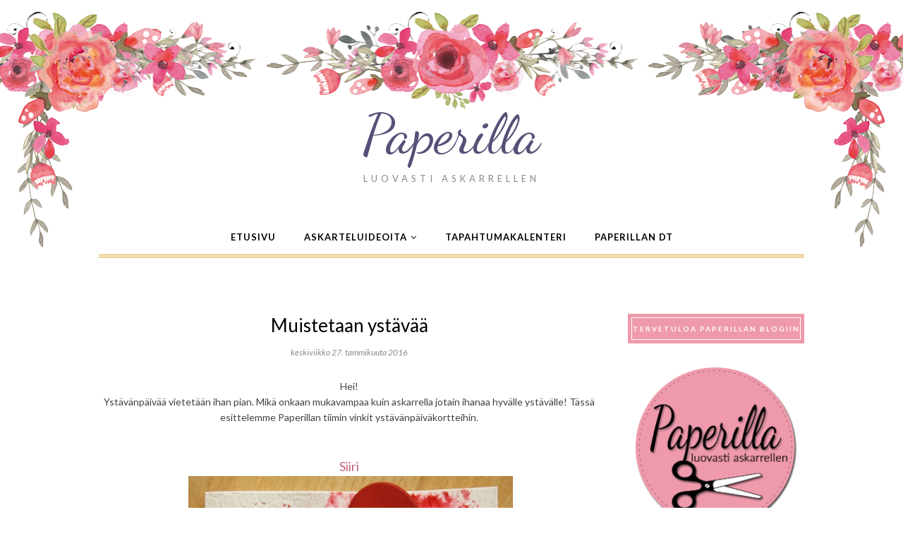

--- FILE ---
content_type: text/javascript; charset=UTF-8
request_url: http://paperillalehti.blogspot.com/feeds/posts/summary/?callback=jQuery1710013427303419789371_1768598701764&category=Sanne&max-results=5&alt=json-in-script
body_size: 5241
content:
// API callback
jQuery1710013427303419789371_1768598701764({"version":"1.0","encoding":"UTF-8","feed":{"xmlns":"http://www.w3.org/2005/Atom","xmlns$openSearch":"http://a9.com/-/spec/opensearchrss/1.0/","xmlns$blogger":"http://schemas.google.com/blogger/2008","xmlns$georss":"http://www.georss.org/georss","xmlns$gd":"http://schemas.google.com/g/2005","xmlns$thr":"http://purl.org/syndication/thread/1.0","id":{"$t":"tag:blogger.com,1999:blog-7042104089123408279"},"updated":{"$t":"2025-06-19T21:26:47.616+03:00"},"category":[{"term":"Siiri"},{"term":"paperiaskartelu"},{"term":"Maikkis"},{"term":"Kortit"},{"term":"askartelu"},{"term":"Jenni"},{"term":"Suvi"},{"term":"Anu-Riikka"},{"term":"Joulu"},{"term":"Minna"},{"term":"esittely"},{"term":"Marikakk"},{"term":"korttiaskartelu"},{"term":"Elina"},{"term":"Elina_S"},{"term":"tekniikka"},{"term":"art journal"},{"term":"omuli"},{"term":"Jaana"},{"term":"Marika"},{"term":"digiskräppäys"},{"term":"Skräppäys"},{"term":"Veera"},{"term":"Sanna"},{"term":"Sanna-Kaisa"},{"term":"Taru"},{"term":"ohjeet"},{"term":"Sanne"},{"term":"arvonta"},{"term":"video"},{"term":"Projekti"},{"term":"Anski"},{"term":"Jonna"},{"term":"Marika Koskimäki-Ketelä"},{"term":"inspiraatio"},{"term":"Heli"},{"term":"Lena"},{"term":"askartelutila"},{"term":"JenniK"},{"term":"Korttihaaste"},{"term":"Riikka"},{"term":"Susanna"},{"term":"Tapahtumat"},{"term":"leimailu"},{"term":"lista"},{"term":"mixedmedia"},{"term":"skräppisivu"},{"term":"säilytysvinkki"},{"term":"Maikko"},{"term":"Karita"},{"term":"Linkit"},{"term":"Valokeilassa"},{"term":"Kaisa"},{"term":"joulukortti"},{"term":"kalligrafia"},{"term":"koristeet"},{"term":"paperilla-lehti"},{"term":"tuunaus"},{"term":"työn alla nyt"},{"term":"vieras"},{"term":"Haaste"},{"term":"Lehti"},{"term":"Paperilla tekee hyvää"},{"term":"Paperilla-tiimi esittäytyy"},{"term":"Sanna V."},{"term":"Skräppäyshaaste"},{"term":"akryylimaali"},{"term":"mixed media"},{"term":"pääsiäinen"},{"term":"vaihe vaiheelta"},{"term":"Kanivinossa"},{"term":"Miia Lenkkeri-Tamminen"},{"term":"Päivi"},{"term":"Valokuvaus"},{"term":"askartelumatkailu"},{"term":"diy"},{"term":"kierrätys"},{"term":"moodboard"},{"term":"samat materiaalit haaste"},{"term":"ystävänpäivä"},{"term":"DT esittäytyy"},{"term":"Linda"},{"term":"Mervi"},{"term":"Tanja"},{"term":"idea"},{"term":"lasten kanssa"},{"term":"musteet"},{"term":"onnittelukortti"},{"term":"sesonki"},{"term":"suosikit"},{"term":"taulut"},{"term":"tekstaus"},{"term":"Äitienpäivä"},{"term":"DT-haku"},{"term":"Matkakertomuksia kursseilta"},{"term":"Project Life"},{"term":"Stampendous"},{"term":"Tuunattu purkki"},{"term":"kukka"},{"term":"kuvakollaasi"},{"term":"lahja"},{"term":"lahjat"},{"term":"paketin koristelu"},{"term":"pakettikortti"},{"term":"paperi"},{"term":"ruiskevärit"},{"term":"sabluunat"},{"term":"sadonkorjuu"},{"term":"taustapaperi"},{"term":"tee-se-itse"},{"term":"vesivärit"},{"term":"vintage"},{"term":"ATC-kortit"},{"term":"Askartelupakkaukset"},{"term":"Australia"},{"term":"CAS"},{"term":"CHA"},{"term":"Donna Downey"},{"term":"Finnabair"},{"term":"Fiskars"},{"term":"Gelliplate"},{"term":"Halloween"},{"term":"Juhla"},{"term":"Martha Stewart"},{"term":"Natalie Kalbach"},{"term":"Paperilla reissaa"},{"term":"Ranger"},{"term":"Sari Demasör"},{"term":"The Crafters Workshop"},{"term":"blogit"},{"term":"boordileikkuri"},{"term":"circus"},{"term":"embossaus"},{"term":"enkeli"},{"term":"faux calligraphy"},{"term":"kalenteri"},{"term":"kehys"},{"term":"kiitos"},{"term":"kirjanmerkki"},{"term":"kirjansivut"},{"term":"koristemunat"},{"term":"kuviointi"},{"term":"kynä"},{"term":"lahjakortti"},{"term":"lahjapussi"},{"term":"lahjapussukka"},{"term":"lokerikko"},{"term":"luonnonmateriaalit"},{"term":"modern calligraphy"},{"term":"moderni kalligrafia"},{"term":"musta kynä"},{"term":"mustat ja valkoiset kynät"},{"term":"muste"},{"term":"onnittelu"},{"term":"origami"},{"term":"pakettiruusu"},{"term":"palmusunnuntai"},{"term":"paperienkeli"},{"term":"paperinaru"},{"term":"paperipallo"},{"term":"paperisuikale"},{"term":"paperisuikalepallo"},{"term":"pocket letter"},{"term":"pääsiäiskortti"},{"term":"raamit"},{"term":"rasia"},{"term":"roombox"},{"term":"seulapainanta"},{"term":"shabby chic"},{"term":"sipsiputkilo"},{"term":"sivellintekstaus"},{"term":"sivellintussi"},{"term":"syksy"},{"term":"tahnat"},{"term":"taidetekstaamo"},{"term":"talvi"},{"term":"tekstausmalli"},{"term":"tägi"},{"term":"valkoinen kynä"},{"term":"vanhat kirjat"},{"term":"vappu"},{"term":"vellum"},{"term":"vesitankkipensseli"},{"term":"viirinauha"},{"term":"vintage woman"},{"term":"virpominen"},{"term":"virpomis oksat"},{"term":"virtahepo"},{"term":"ylioppilas"}],"title":{"type":"text","$t":"Paperilla"},"subtitle":{"type":"html","$t":"Luovasti askarrellen"},"link":[{"rel":"http://schemas.google.com/g/2005#feed","type":"application/atom+xml","href":"http:\/\/paperillalehti.blogspot.com\/feeds\/posts\/summary"},{"rel":"self","type":"application/atom+xml","href":"http:\/\/www.blogger.com\/feeds\/7042104089123408279\/posts\/summary?alt=json-in-script\u0026max-results=5\u0026category=Sanne"},{"rel":"alternate","type":"text/html","href":"http:\/\/paperillalehti.blogspot.com\/search\/label\/Sanne"},{"rel":"hub","href":"http://pubsubhubbub.appspot.com/"},{"rel":"next","type":"application/atom+xml","href":"http:\/\/www.blogger.com\/feeds\/7042104089123408279\/posts\/summary?alt=json-in-script\u0026start-index=6\u0026max-results=5\u0026category=Sanne"}],"author":[{"name":{"$t":"Hurja Hilma"},"uri":{"$t":"http:\/\/www.blogger.com\/profile\/11621483415705118347"},"email":{"$t":"noreply@blogger.com"},"gd$image":{"rel":"http://schemas.google.com/g/2005#thumbnail","width":"31","height":"21","src":"\/\/blogger.googleusercontent.com\/img\/b\/R29vZ2xl\/AVvXsEiFzUyn9vKShgx2-eL5_cxwKA3mo50YwU8NnARqbW6LJdmr2WCiT9JdbReoPWcZ4F1ujFm20JyPo7Fp_xe8mYc0HWzyfWVoWVvyo0psC6SmawEAtz68iEGj0nL4HIasXg\/s220\/_MG_4206.JPG"}}],"generator":{"version":"7.00","uri":"http://www.blogger.com","$t":"Blogger"},"openSearch$totalResults":{"$t":"14"},"openSearch$startIndex":{"$t":"1"},"openSearch$itemsPerPage":{"$t":"5"},"entry":[{"id":{"$t":"tag:blogger.com,1999:blog-7042104089123408279.post-3158193207098595613"},"published":{"$t":"2016-06-22T17:00:00.000+03:00"},"updated":{"$t":"2016-06-22T17:00:00.874+03:00"},"category":[{"scheme":"http://www.blogger.com/atom/ns#","term":"Jaana"},{"scheme":"http://www.blogger.com/atom/ns#","term":"Jenni"},{"scheme":"http://www.blogger.com/atom/ns#","term":"Marikakk"},{"scheme":"http://www.blogger.com/atom/ns#","term":"Sanna-Kaisa"},{"scheme":"http://www.blogger.com/atom/ns#","term":"Sanne"},{"scheme":"http://www.blogger.com/atom/ns#","term":"Siiri"}],"title":{"type":"text","$t":"Aikakauslehdistä askarrellen"},"summary":{"type":"text","$t":"\nHei!\nAikakaus- ja mainoslehdet ovat mukavaa askartelumateriaalia: Värikkäistä ja usein varsin kestävistä sivuista voi tehdä kollaaseja, mutta lehtisuikaleista voi myös pyöritellä erilaisia koruhelmiä, ja sivuja voi rullailla tai taitella vaikkapa paperisen korin punoksiksi. Suikaleita punomalla voi tehdä aivan huikeitakin juttuja, katso vaikka tänne!\n\n\n\n\nAikakauslehdet voivat pelastaa "},"link":[{"rel":"replies","type":"application/atom+xml","href":"http:\/\/paperillalehti.blogspot.com\/feeds\/3158193207098595613\/comments\/default","title":"Lähetä kommentteja"},{"rel":"replies","type":"text/html","href":"http:\/\/paperillalehti.blogspot.com\/2016\/06\/aikakauslehdista-askarrellen.html#comment-form","title":"1 kommenttia"},{"rel":"edit","type":"application/atom+xml","href":"http:\/\/www.blogger.com\/feeds\/7042104089123408279\/posts\/default\/3158193207098595613"},{"rel":"self","type":"application/atom+xml","href":"http:\/\/www.blogger.com\/feeds\/7042104089123408279\/posts\/default\/3158193207098595613"},{"rel":"alternate","type":"text/html","href":"http:\/\/paperillalehti.blogspot.com\/2016\/06\/aikakauslehdista-askarrellen.html","title":"Aikakauslehdistä askarrellen"}],"author":[{"name":{"$t":"Unknown"},"email":{"$t":"noreply@blogger.com"},"gd$image":{"rel":"http://schemas.google.com/g/2005#thumbnail","width":"16","height":"16","src":"https:\/\/img1.blogblog.com\/img\/b16-rounded.gif"}}],"media$thumbnail":{"xmlns$media":"http://search.yahoo.com/mrss/","url":"https:\/\/blogger.googleusercontent.com\/img\/b\/R29vZ2xl\/AVvXsEjz_fVOLt26wBOkJHEGP2wdu138SksuFLpgz3oaRZzEgPfLGhkU-udMYwOYwrWi2MDq0ribM6KSNJvj1lbj5pwecnsyhMttRIlwc6ZlvBjNUfsp3sOwV0E80W0pkWgrzOchy7Fq9V4hOpU\/s72-c\/bracelet.jpg","height":"72","width":"72"},"thr$total":{"$t":"1"}},{"id":{"$t":"tag:blogger.com,1999:blog-7042104089123408279.post-4530000317801563958"},"published":{"$t":"2016-06-15T17:00:00.000+03:00"},"updated":{"$t":"2016-06-15T17:00:02.381+03:00"},"category":[{"scheme":"http://www.blogger.com/atom/ns#","term":"Anu-Riikka"},{"scheme":"http://www.blogger.com/atom/ns#","term":"Maikkis"},{"scheme":"http://www.blogger.com/atom/ns#","term":"paperiaskartelu"},{"scheme":"http://www.blogger.com/atom/ns#","term":"Sanne"},{"scheme":"http://www.blogger.com/atom/ns#","term":"Suvi"},{"scheme":"http://www.blogger.com/atom/ns#","term":"Taru"}],"title":{"type":"text","$t":"Paperinukkeja!"},"summary":{"type":"text","$t":"\nHei!\n\nWikipedia kertoo, että paperinukkeja on ollut olemassa niin kauan kuin paperia on ollut yleisesti saatavilla; Euroopassa jo 1600 luvulta lähtien ja Aasiassa jo vuosisatoja sitäkin aiemmin. Suomessa paperinukketuotanto alkoi 1920-luvun alussa. \n\nPaperinuket ovat olleet edullisia lasten leikkivälineitä, ja ihmis- ja nukkehahmojen ohella paperista on leikattu leikkeihin erilaisia eläin- ja "},"link":[{"rel":"replies","type":"application/atom+xml","href":"http:\/\/paperillalehti.blogspot.com\/feeds\/4530000317801563958\/comments\/default","title":"Lähetä kommentteja"},{"rel":"replies","type":"text/html","href":"http:\/\/paperillalehti.blogspot.com\/2016\/06\/paperinukkeja.html#comment-form","title":"2 kommenttia"},{"rel":"edit","type":"application/atom+xml","href":"http:\/\/www.blogger.com\/feeds\/7042104089123408279\/posts\/default\/4530000317801563958"},{"rel":"self","type":"application/atom+xml","href":"http:\/\/www.blogger.com\/feeds\/7042104089123408279\/posts\/default\/4530000317801563958"},{"rel":"alternate","type":"text/html","href":"http:\/\/paperillalehti.blogspot.com\/2016\/06\/paperinukkeja.html","title":"Paperinukkeja!"}],"author":[{"name":{"$t":"Unknown"},"email":{"$t":"noreply@blogger.com"},"gd$image":{"rel":"http://schemas.google.com/g/2005#thumbnail","width":"16","height":"16","src":"https:\/\/img1.blogblog.com\/img\/b16-rounded.gif"}}],"media$thumbnail":{"xmlns$media":"http://search.yahoo.com/mrss/","url":"https:\/\/blogger.googleusercontent.com\/img\/b\/R29vZ2xl\/AVvXsEgRGSd3OxhGsH39W4MVkZLhyphenhyphenGWYv57ICdRRPf24Efj6Gn9wSR32_oUTaRJOn7tgXOU7kau-Qu5Su32NIXFLfXN1hboyqzOFKF7YBgmmmMxUxr8QVGD45Q5SCiBXSSfRlJEL6FCxikY8Vas\/s72-c\/paperinuket10.jpg","height":"72","width":"72"},"thr$total":{"$t":"2"}},{"id":{"$t":"tag:blogger.com,1999:blog-7042104089123408279.post-3940451725792395244"},"published":{"$t":"2016-06-01T17:00:00.000+03:00"},"updated":{"$t":"2016-06-04T17:35:19.833+03:00"},"category":[{"scheme":"http://www.blogger.com/atom/ns#","term":"CAS"},{"scheme":"http://www.blogger.com/atom/ns#","term":"Jaana"},{"scheme":"http://www.blogger.com/atom/ns#","term":"Jenni"},{"scheme":"http://www.blogger.com/atom/ns#","term":"Marikakk"},{"scheme":"http://www.blogger.com/atom/ns#","term":"Sanna-Kaisa"},{"scheme":"http://www.blogger.com/atom/ns#","term":"Sanne"},{"scheme":"http://www.blogger.com/atom/ns#","term":"Siiri"}],"title":{"type":"text","$t":"Clean and simple -tyyliin tehdyt kortit"},"summary":{"type":"text","$t":"\n\n\nHei! \n\nTällä viikolla askartelemme CAS-kortteja. CAS tulee sanoista \"Clean And Simple\" eli suomeksi \"puhdas ja yksinkertainen\". Jos CAS-kortit ovat vielä vieraita, kannattaa surffailla netissä esimerkiksi täällä. Vaikutteita voi ottaa myös Paperillan tiimiltä, joka askarteli paljon hienoja CAS-kortteja teille näytettäväksi! Aina kortin ei tarvitse olla täynnä koristeita, joskus yksinkertainen "},"link":[{"rel":"replies","type":"application/atom+xml","href":"http:\/\/paperillalehti.blogspot.com\/feeds\/3940451725792395244\/comments\/default","title":"Lähetä kommentteja"},{"rel":"replies","type":"text/html","href":"http:\/\/paperillalehti.blogspot.com\/2016\/06\/clean-and-simple-tyyliin-tehdyt-kortit.html#comment-form","title":"0 kommenttia"},{"rel":"edit","type":"application/atom+xml","href":"http:\/\/www.blogger.com\/feeds\/7042104089123408279\/posts\/default\/3940451725792395244"},{"rel":"self","type":"application/atom+xml","href":"http:\/\/www.blogger.com\/feeds\/7042104089123408279\/posts\/default\/3940451725792395244"},{"rel":"alternate","type":"text/html","href":"http:\/\/paperillalehti.blogspot.com\/2016\/06\/clean-and-simple-tyyliin-tehdyt-kortit.html","title":"Clean and simple -tyyliin tehdyt kortit"}],"author":[{"name":{"$t":"Käsitöitä flamencohame"},"uri":{"$t":"http:\/\/www.blogger.com\/profile\/06677741788338137299"},"email":{"$t":"noreply@blogger.com"},"gd$image":{"rel":"http://schemas.google.com/g/2005#thumbnail","width":"16","height":"16","src":"https:\/\/img1.blogblog.com\/img\/b16-rounded.gif"}}],"media$thumbnail":{"xmlns$media":"http://search.yahoo.com/mrss/","url":"https:\/\/blogger.googleusercontent.com\/img\/b\/R29vZ2xl\/AVvXsEgRWH-h5hzNRtBgHHqA2dLsUzyzzAJlSxe2U4tF00RAFexJOgQC76jLSoCfjZuF2cnrhV13QBoEkUAHfkb_mgV8wsERgFIh6g3Ya9Z3KS4P4ZMiQluRTtB5R5l4UvZ07Z_Ab_35bFyrkewz\/s72-c\/WP_20160402_12_57_17_Pro.jpg","height":"72","width":"72"},"thr$total":{"$t":"0"}},{"id":{"$t":"tag:blogger.com,1999:blog-7042104089123408279.post-901510951209196040"},"published":{"$t":"2016-05-11T17:00:00.000+03:00"},"updated":{"$t":"2016-05-11T17:00:06.568+03:00"},"category":[{"scheme":"http://www.blogger.com/atom/ns#","term":"Jaana"},{"scheme":"http://www.blogger.com/atom/ns#","term":"Jenni"},{"scheme":"http://www.blogger.com/atom/ns#","term":"Kortit"},{"scheme":"http://www.blogger.com/atom/ns#","term":"Marikakk"},{"scheme":"http://www.blogger.com/atom/ns#","term":"onnittelukortti"},{"scheme":"http://www.blogger.com/atom/ns#","term":"Sanna-Kaisa"},{"scheme":"http://www.blogger.com/atom/ns#","term":"Sanne"},{"scheme":"http://www.blogger.com/atom/ns#","term":"Siiri"}],"title":{"type":"text","$t":"Gaudeamus igitur…"},"summary":{"type":"text","$t":"\n\nKevät on opinnoissaan valmistuville loppuja ja alkuja. Uurastukset palkitaan ja toivotetaan hyvää jatkoa uusiin haasteisiin. Ryhmämme suunnitteli onnittelukortteja ja antaa vinkkejä lahjakorttikoteloihin.\n\n\nJenni\n\n\n\n\n\nIso korttipohja antaa enemmän mahdollisuuksia piilottaa kortin sisälle viestejä, rahaa tai lahjakortteja. Tälläiseen kabinet-kokoiseen korttiin saa helposti laitettua sisälle "},"link":[{"rel":"replies","type":"application/atom+xml","href":"http:\/\/paperillalehti.blogspot.com\/feeds\/901510951209196040\/comments\/default","title":"Lähetä kommentteja"},{"rel":"replies","type":"text/html","href":"http:\/\/paperillalehti.blogspot.com\/2016\/05\/gaudeamus-igitur.html#comment-form","title":"1 kommenttia"},{"rel":"edit","type":"application/atom+xml","href":"http:\/\/www.blogger.com\/feeds\/7042104089123408279\/posts\/default\/901510951209196040"},{"rel":"self","type":"application/atom+xml","href":"http:\/\/www.blogger.com\/feeds\/7042104089123408279\/posts\/default\/901510951209196040"},{"rel":"alternate","type":"text/html","href":"http:\/\/paperillalehti.blogspot.com\/2016\/05\/gaudeamus-igitur.html","title":"Gaudeamus igitur…"}],"author":[{"name":{"$t":"Puuhis"},"uri":{"$t":"http:\/\/www.blogger.com\/profile\/02787790937211119933"},"email":{"$t":"noreply@blogger.com"},"gd$image":{"rel":"http://schemas.google.com/g/2005#thumbnail","width":"22","height":"32","src":"\/\/blogger.googleusercontent.com\/img\/b\/R29vZ2xl\/AVvXsEitEo4-AqH1vEZ4KNTGA8PDmepGWqjDNvnprj1IvltPBN4H9SZvG9Ipj0M1DUQFi01ytX80rIY-BS21F30JVe4xvj3pRb4YLK6FlEg8qygHWFytPwo-X7FY6HLYPLnt9Q\/s113\/puuhis.jpg"}}],"media$thumbnail":{"xmlns$media":"http://search.yahoo.com/mrss/","url":"https:\/\/blogger.googleusercontent.com\/img\/b\/R29vZ2xl\/AVvXsEh8kYoKzs7_edIMP7x44pSZ1GELY2MrCPnUUr5mjJ_ckiDIyinmge-Mt8PZN-OKvxNlCwpwdcduFKP7z82kugYMgSkRov53cjAx4oFtU3ej-zKomDxZT8Elf0_QiJp2spzWsNhiZH9ToSCk\/s72-c\/WP_20160402_12_58_07_Pro.jpg","height":"72","width":"72"},"thr$total":{"$t":"1"}},{"id":{"$t":"tag:blogger.com,1999:blog-7042104089123408279.post-1815142423672584223"},"published":{"$t":"2016-04-27T17:00:00.000+03:00"},"updated":{"$t":"2016-04-27T17:00:16.663+03:00"},"category":[{"scheme":"http://www.blogger.com/atom/ns#","term":"onnittelukortti"},{"scheme":"http://www.blogger.com/atom/ns#","term":"roombox"},{"scheme":"http://www.blogger.com/atom/ns#","term":"Sanne"},{"scheme":"http://www.blogger.com/atom/ns#","term":"vanhat kirjat"}],"title":{"type":"text","$t":"Vanhojen kirjojen uusi elämä"},"summary":{"type":"text","$t":"\nKirpputorit, ja kenties omat kirjahyllytkin, notkuvat nykyään vanhoista kirjoista. Kirppiksiltä löytää tietosanakirjoja, romaaneja parilla eurolla. On vara valita kirjoja, joissa on kuluneet, kauniit kannet. Tein tällaisista kirjoista kaksi askartelua: ns. roomboxin ja onnittelukortin.\n\n\n\nRoomboxin teko aloitetaan kirjojen valinnalla ja suunnittelemalla, minkä kokoisen boxista haluaa ja mitkä "},"link":[{"rel":"replies","type":"application/atom+xml","href":"http:\/\/paperillalehti.blogspot.com\/feeds\/1815142423672584223\/comments\/default","title":"Lähetä kommentteja"},{"rel":"replies","type":"text/html","href":"http:\/\/paperillalehti.blogspot.com\/2016\/04\/vanhojen-kirjojen-uusi-elama.html#comment-form","title":"4 kommenttia"},{"rel":"edit","type":"application/atom+xml","href":"http:\/\/www.blogger.com\/feeds\/7042104089123408279\/posts\/default\/1815142423672584223"},{"rel":"self","type":"application/atom+xml","href":"http:\/\/www.blogger.com\/feeds\/7042104089123408279\/posts\/default\/1815142423672584223"},{"rel":"alternate","type":"text/html","href":"http:\/\/paperillalehti.blogspot.com\/2016\/04\/vanhojen-kirjojen-uusi-elama.html","title":"Vanhojen kirjojen uusi elämä"}],"author":[{"name":{"$t":"Sanne"},"uri":{"$t":"http:\/\/www.blogger.com\/profile\/12795933615215353702"},"email":{"$t":"noreply@blogger.com"},"gd$image":{"rel":"http://schemas.google.com/g/2005#thumbnail","width":"31","height":"32","src":"\/\/blogger.googleusercontent.com\/img\/b\/R29vZ2xl\/AVvXsEh1nuDlhE5_7rh5PFN7uwHntsRQkiD8yEWRsgL25Bwd6N5FwS3h_gy09YXifUSbtfjHTEWwLcdBRs-gUlHUp6d4Ks4SpXYWzGbPejNOZQII98U541IE5nOvASR4z3EEdA\/s220\/printti+kuva+10.jpg"}}],"media$thumbnail":{"xmlns$media":"http://search.yahoo.com/mrss/","url":"https:\/\/blogger.googleusercontent.com\/img\/b\/R29vZ2xl\/AVvXsEhQ0JYORB4oNMLDk-DL6Kc50lZxibrkMJhTbaSPANTKwNnZJTNDausFzZ0EvpazCwZEnLLWSHRhrYNsTK709mZK5FolWYJHSAG9XMxKdpx5uQfUB_ENM_09jkfNz2-YdlFeXf97g9lvnbc\/s72-c\/PicMonkey+Collage1.jpg","height":"72","width":"72"},"thr$total":{"$t":"4"}}]}});

--- FILE ---
content_type: text/javascript; charset=UTF-8
request_url: http://paperillalehti.blogspot.com/feeds/posts/summary/?callback=jQuery1710013427303419789371_1768598701762&category=Marikakk&max-results=5&alt=json-in-script
body_size: 5110
content:
// API callback
jQuery1710013427303419789371_1768598701762({"version":"1.0","encoding":"UTF-8","feed":{"xmlns":"http://www.w3.org/2005/Atom","xmlns$openSearch":"http://a9.com/-/spec/opensearchrss/1.0/","xmlns$blogger":"http://schemas.google.com/blogger/2008","xmlns$georss":"http://www.georss.org/georss","xmlns$gd":"http://schemas.google.com/g/2005","xmlns$thr":"http://purl.org/syndication/thread/1.0","id":{"$t":"tag:blogger.com,1999:blog-7042104089123408279"},"updated":{"$t":"2025-06-19T21:26:47.616+03:00"},"category":[{"term":"Siiri"},{"term":"paperiaskartelu"},{"term":"Maikkis"},{"term":"Kortit"},{"term":"askartelu"},{"term":"Jenni"},{"term":"Suvi"},{"term":"Anu-Riikka"},{"term":"Joulu"},{"term":"Minna"},{"term":"esittely"},{"term":"Marikakk"},{"term":"korttiaskartelu"},{"term":"Elina"},{"term":"Elina_S"},{"term":"tekniikka"},{"term":"art journal"},{"term":"omuli"},{"term":"Jaana"},{"term":"Marika"},{"term":"digiskräppäys"},{"term":"Skräppäys"},{"term":"Veera"},{"term":"Sanna"},{"term":"Sanna-Kaisa"},{"term":"Taru"},{"term":"ohjeet"},{"term":"Sanne"},{"term":"arvonta"},{"term":"video"},{"term":"Projekti"},{"term":"Anski"},{"term":"Jonna"},{"term":"Marika Koskimäki-Ketelä"},{"term":"inspiraatio"},{"term":"Heli"},{"term":"Lena"},{"term":"askartelutila"},{"term":"JenniK"},{"term":"Korttihaaste"},{"term":"Riikka"},{"term":"Susanna"},{"term":"Tapahtumat"},{"term":"leimailu"},{"term":"lista"},{"term":"mixedmedia"},{"term":"skräppisivu"},{"term":"säilytysvinkki"},{"term":"Maikko"},{"term":"Karita"},{"term":"Linkit"},{"term":"Valokeilassa"},{"term":"Kaisa"},{"term":"joulukortti"},{"term":"kalligrafia"},{"term":"koristeet"},{"term":"paperilla-lehti"},{"term":"tuunaus"},{"term":"työn alla nyt"},{"term":"vieras"},{"term":"Haaste"},{"term":"Lehti"},{"term":"Paperilla tekee hyvää"},{"term":"Paperilla-tiimi esittäytyy"},{"term":"Sanna V."},{"term":"Skräppäyshaaste"},{"term":"akryylimaali"},{"term":"mixed media"},{"term":"pääsiäinen"},{"term":"vaihe vaiheelta"},{"term":"Kanivinossa"},{"term":"Miia Lenkkeri-Tamminen"},{"term":"Päivi"},{"term":"Valokuvaus"},{"term":"askartelumatkailu"},{"term":"diy"},{"term":"kierrätys"},{"term":"moodboard"},{"term":"samat materiaalit haaste"},{"term":"ystävänpäivä"},{"term":"DT esittäytyy"},{"term":"Linda"},{"term":"Mervi"},{"term":"Tanja"},{"term":"idea"},{"term":"lasten kanssa"},{"term":"musteet"},{"term":"onnittelukortti"},{"term":"sesonki"},{"term":"suosikit"},{"term":"taulut"},{"term":"tekstaus"},{"term":"Äitienpäivä"},{"term":"DT-haku"},{"term":"Matkakertomuksia kursseilta"},{"term":"Project Life"},{"term":"Stampendous"},{"term":"Tuunattu purkki"},{"term":"kukka"},{"term":"kuvakollaasi"},{"term":"lahja"},{"term":"lahjat"},{"term":"paketin koristelu"},{"term":"pakettikortti"},{"term":"paperi"},{"term":"ruiskevärit"},{"term":"sabluunat"},{"term":"sadonkorjuu"},{"term":"taustapaperi"},{"term":"tee-se-itse"},{"term":"vesivärit"},{"term":"vintage"},{"term":"ATC-kortit"},{"term":"Askartelupakkaukset"},{"term":"Australia"},{"term":"CAS"},{"term":"CHA"},{"term":"Donna Downey"},{"term":"Finnabair"},{"term":"Fiskars"},{"term":"Gelliplate"},{"term":"Halloween"},{"term":"Juhla"},{"term":"Martha Stewart"},{"term":"Natalie Kalbach"},{"term":"Paperilla reissaa"},{"term":"Ranger"},{"term":"Sari Demasör"},{"term":"The Crafters Workshop"},{"term":"blogit"},{"term":"boordileikkuri"},{"term":"circus"},{"term":"embossaus"},{"term":"enkeli"},{"term":"faux calligraphy"},{"term":"kalenteri"},{"term":"kehys"},{"term":"kiitos"},{"term":"kirjanmerkki"},{"term":"kirjansivut"},{"term":"koristemunat"},{"term":"kuviointi"},{"term":"kynä"},{"term":"lahjakortti"},{"term":"lahjapussi"},{"term":"lahjapussukka"},{"term":"lokerikko"},{"term":"luonnonmateriaalit"},{"term":"modern calligraphy"},{"term":"moderni kalligrafia"},{"term":"musta kynä"},{"term":"mustat ja valkoiset kynät"},{"term":"muste"},{"term":"onnittelu"},{"term":"origami"},{"term":"pakettiruusu"},{"term":"palmusunnuntai"},{"term":"paperienkeli"},{"term":"paperinaru"},{"term":"paperipallo"},{"term":"paperisuikale"},{"term":"paperisuikalepallo"},{"term":"pocket letter"},{"term":"pääsiäiskortti"},{"term":"raamit"},{"term":"rasia"},{"term":"roombox"},{"term":"seulapainanta"},{"term":"shabby chic"},{"term":"sipsiputkilo"},{"term":"sivellintekstaus"},{"term":"sivellintussi"},{"term":"syksy"},{"term":"tahnat"},{"term":"taidetekstaamo"},{"term":"talvi"},{"term":"tekstausmalli"},{"term":"tägi"},{"term":"valkoinen kynä"},{"term":"vanhat kirjat"},{"term":"vappu"},{"term":"vellum"},{"term":"vesitankkipensseli"},{"term":"viirinauha"},{"term":"vintage woman"},{"term":"virpominen"},{"term":"virpomis oksat"},{"term":"virtahepo"},{"term":"ylioppilas"}],"title":{"type":"text","$t":"Paperilla"},"subtitle":{"type":"html","$t":"Luovasti askarrellen"},"link":[{"rel":"http://schemas.google.com/g/2005#feed","type":"application/atom+xml","href":"http:\/\/paperillalehti.blogspot.com\/feeds\/posts\/summary"},{"rel":"self","type":"application/atom+xml","href":"http:\/\/www.blogger.com\/feeds\/7042104089123408279\/posts\/summary?alt=json-in-script\u0026max-results=5\u0026category=Marikakk"},{"rel":"alternate","type":"text/html","href":"http:\/\/paperillalehti.blogspot.com\/search\/label\/Marikakk"},{"rel":"hub","href":"http://pubsubhubbub.appspot.com/"},{"rel":"next","type":"application/atom+xml","href":"http:\/\/www.blogger.com\/feeds\/7042104089123408279\/posts\/summary?alt=json-in-script\u0026start-index=6\u0026max-results=5\u0026category=Marikakk"}],"author":[{"name":{"$t":"Hurja Hilma"},"uri":{"$t":"http:\/\/www.blogger.com\/profile\/11621483415705118347"},"email":{"$t":"noreply@blogger.com"},"gd$image":{"rel":"http://schemas.google.com/g/2005#thumbnail","width":"31","height":"21","src":"\/\/blogger.googleusercontent.com\/img\/b\/R29vZ2xl\/AVvXsEiFzUyn9vKShgx2-eL5_cxwKA3mo50YwU8NnARqbW6LJdmr2WCiT9JdbReoPWcZ4F1ujFm20JyPo7Fp_xe8mYc0HWzyfWVoWVvyo0psC6SmawEAtz68iEGj0nL4HIasXg\/s220\/_MG_4206.JPG"}}],"generator":{"version":"7.00","uri":"http://www.blogger.com","$t":"Blogger"},"openSearch$totalResults":{"$t":"21"},"openSearch$startIndex":{"$t":"1"},"openSearch$itemsPerPage":{"$t":"5"},"entry":[{"id":{"$t":"tag:blogger.com,1999:blog-7042104089123408279.post-8710820586673773311"},"published":{"$t":"2017-06-21T17:00:00.000+03:00"},"updated":{"$t":"2017-07-24T17:09:25.840+03:00"},"category":[{"scheme":"http://www.blogger.com/atom/ns#","term":"Anu-Riikka"},{"scheme":"http://www.blogger.com/atom/ns#","term":"Marikakk"},{"scheme":"http://www.blogger.com/atom/ns#","term":"Siiri"},{"scheme":"http://www.blogger.com/atom/ns#","term":"Suvi"},{"scheme":"http://www.blogger.com/atom/ns#","term":"Taru"}],"title":{"type":"text","$t":"Hyvää kesää!"},"summary":{"type":"text","$t":"Hei!\n\nTällä viikolla vietetään juhannusta ja iloitaan pitkistä ja valoisista kesäöistä. Luonnon upeat värit toistuvat askarteluprojekteissa, ja kesäisen lämpimät aiheet saavat unohtamaan alkukesän sateen ja koleuden.\n\n\nTässä Paperillan tiimin vinkit askartelutöihin, jotka ovat täynnä kesäfiilistä!\n\n\n\n\n\nMarika KK\n\n\n\n\n\n\nTein tämän kesäisen sivun värikkäitten mustepullojen avulla. Kastoin terän "},"link":[{"rel":"replies","type":"application/atom+xml","href":"http:\/\/paperillalehti.blogspot.com\/feeds\/8710820586673773311\/comments\/default","title":"Lähetä kommentteja"},{"rel":"replies","type":"text/html","href":"http:\/\/paperillalehti.blogspot.com\/2017\/06\/hyvaa-kesaa.html#comment-form","title":"4 kommenttia"},{"rel":"edit","type":"application/atom+xml","href":"http:\/\/www.blogger.com\/feeds\/7042104089123408279\/posts\/default\/8710820586673773311"},{"rel":"self","type":"application/atom+xml","href":"http:\/\/www.blogger.com\/feeds\/7042104089123408279\/posts\/default\/8710820586673773311"},{"rel":"alternate","type":"text/html","href":"http:\/\/paperillalehti.blogspot.com\/2017\/06\/hyvaa-kesaa.html","title":"Hyvää kesää!"}],"author":[{"name":{"$t":"Marika KK"},"uri":{"$t":"http:\/\/www.blogger.com\/profile\/13505739934632875801"},"email":{"$t":"noreply@blogger.com"},"gd$image":{"rel":"http://schemas.google.com/g/2005#thumbnail","width":"30","height":"32","src":"\/\/blogger.googleusercontent.com\/img\/b\/R29vZ2xl\/AVvXsEhL4vfe0afMlaQh32jBQS5uVWjx1X5InrLrrX2SIEPU29IHbFdbM1dfJuJvx-juKnGGpRc0kDIDJ2yb7r1QZ0haxULRgEkj8rmamGgP4SCdYhOEe2pLcWWmtCxhDz22ww\/s107\/*"}}],"media$thumbnail":{"xmlns$media":"http://search.yahoo.com/mrss/","url":"https:\/\/blogger.googleusercontent.com\/img\/b\/R29vZ2xl\/AVvXsEjHkRWW59KxUUGV_3ta7dTp7CzOHY1XrvvNanoAwUYQulx6HWpQu52WkV1CjZVejLAKF90ezCXssmHQOEvmVLOMYcHaBHs551Kx_tCuwb9kqI3uLCtXE9Cc9B_-98ONsBemm4w5UIgsPlaF\/s72-c\/iloinensivu.jpg","height":"72","width":"72"},"thr$total":{"$t":"4"}},{"id":{"$t":"tag:blogger.com,1999:blog-7042104089123408279.post-93026617299085680"},"published":{"$t":"2017-04-26T17:00:00.000+03:00"},"updated":{"$t":"2017-05-11T02:30:47.684+03:00"},"category":[{"scheme":"http://www.blogger.com/atom/ns#","term":"Jenni"},{"scheme":"http://www.blogger.com/atom/ns#","term":"Marikakk"},{"scheme":"http://www.blogger.com/atom/ns#","term":"Siiri"}],"title":{"type":"text","$t":"Äidille"},"summary":{"type":"text","$t":"\nÄitienpäivä on pian täällä. Paperillan tiimi ideoi kivoja vinkkejä itse tehtyihin lahjoihin ja kortteihin:\n\n\nJenni\n\n\n\n\n\nTällä kertaa tekemäni äitienpäiväkortit ovat simppeleitä: stanssattuja leikkeleitä värillisestä kartongista ja kuviopaperista keväisen pirteällä teemalla.\u0026nbsp;Kortin kaveriksi tein yksinkertaiset koristeet kasvipurkkeihin.\u0026nbsp;Lisää kuvia löydät blogistani.\n\nSiiri\n\n\n\u0026nbsp;"},"link":[{"rel":"replies","type":"application/atom+xml","href":"http:\/\/paperillalehti.blogspot.com\/feeds\/93026617299085680\/comments\/default","title":"Lähetä kommentteja"},{"rel":"replies","type":"text/html","href":"http:\/\/paperillalehti.blogspot.com\/2017\/04\/aidille.html#comment-form","title":"0 kommenttia"},{"rel":"edit","type":"application/atom+xml","href":"http:\/\/www.blogger.com\/feeds\/7042104089123408279\/posts\/default\/93026617299085680"},{"rel":"self","type":"application/atom+xml","href":"http:\/\/www.blogger.com\/feeds\/7042104089123408279\/posts\/default\/93026617299085680"},{"rel":"alternate","type":"text/html","href":"http:\/\/paperillalehti.blogspot.com\/2017\/04\/aidille.html","title":"Äidille"}],"author":[{"name":{"$t":"Puuhis"},"uri":{"$t":"http:\/\/www.blogger.com\/profile\/02787790937211119933"},"email":{"$t":"noreply@blogger.com"},"gd$image":{"rel":"http://schemas.google.com/g/2005#thumbnail","width":"22","height":"32","src":"\/\/blogger.googleusercontent.com\/img\/b\/R29vZ2xl\/AVvXsEitEo4-AqH1vEZ4KNTGA8PDmepGWqjDNvnprj1IvltPBN4H9SZvG9Ipj0M1DUQFi01ytX80rIY-BS21F30JVe4xvj3pRb4YLK6FlEg8qygHWFytPwo-X7FY6HLYPLnt9Q\/s113\/puuhis.jpg"}}],"media$thumbnail":{"xmlns$media":"http://search.yahoo.com/mrss/","url":"https:\/\/blogger.googleusercontent.com\/img\/b\/R29vZ2xl\/AVvXsEgqu0VRTX-P-nX7iHloCphX_tJ4oCRGwMc6F8q3hs_64cPn-m4RyujenGccl8GxCeIhTAgg0bFYTL21A2AeB5LgHfy5jDUr-OTxs0CefxuAus9kdSIV7_2riNp5Mig-BpohpSObxyjeUyl9\/s72-c\/20170416_172345.jpg","height":"72","width":"72"},"thr$total":{"$t":"0"}},{"id":{"$t":"tag:blogger.com,1999:blog-7042104089123408279.post-4383135550959308646"},"published":{"$t":"2017-03-22T17:00:00.000+02:00"},"updated":{"$t":"2017-03-22T17:00:14.886+02:00"},"category":[{"scheme":"http://www.blogger.com/atom/ns#","term":"faux calligraphy"},{"scheme":"http://www.blogger.com/atom/ns#","term":"kalligrafia"},{"scheme":"http://www.blogger.com/atom/ns#","term":"Marikakk"},{"scheme":"http://www.blogger.com/atom/ns#","term":"modern calligraphy"},{"scheme":"http://www.blogger.com/atom/ns#","term":"moderni kalligrafia"},{"scheme":"http://www.blogger.com/atom/ns#","term":"tekstaus"},{"scheme":"http://www.blogger.com/atom/ns#","term":"tekstausmalli"}],"title":{"type":"text","$t":"\"leikki\"kalligrafiaa ohuilla kynillä vs \"oikeaa\" kalligrafiaa"},"summary":{"type":"text","$t":"\nPiirretään 'leikki'kalligrafiaa ohuilla kynillä ja verrataan jälkeä 'oikeaan' kalligrafiaan!\n\nTänään sain tehdä ihan oman artikkelin tänne Paperillaan. Mietin pitkään, mitä MarikaKK voisi\u0026nbsp;\n\nlukijoille kirjoittaa. No, kirjaimista jotain tietenkin ja sitten päätin kertoa kalligrafisten\u0026nbsp;\n\nkirjainten rakentamista piirtämällä ts. feikkikalligrafiasta :)\n\n\n\nKäytän yleensä tekstausteriä ja "},"link":[{"rel":"replies","type":"application/atom+xml","href":"http:\/\/paperillalehti.blogspot.com\/feeds\/4383135550959308646\/comments\/default","title":"Lähetä kommentteja"},{"rel":"replies","type":"text/html","href":"http:\/\/paperillalehti.blogspot.com\/2017\/03\/leikkikalligrafiaa-ohuilla-kynilla-vs.html#comment-form","title":"1 kommenttia"},{"rel":"edit","type":"application/atom+xml","href":"http:\/\/www.blogger.com\/feeds\/7042104089123408279\/posts\/default\/4383135550959308646"},{"rel":"self","type":"application/atom+xml","href":"http:\/\/www.blogger.com\/feeds\/7042104089123408279\/posts\/default\/4383135550959308646"},{"rel":"alternate","type":"text/html","href":"http:\/\/paperillalehti.blogspot.com\/2017\/03\/leikkikalligrafiaa-ohuilla-kynilla-vs.html","title":"\"leikki\"kalligrafiaa ohuilla kynillä vs \"oikeaa\" kalligrafiaa"}],"author":[{"name":{"$t":"Marika KK"},"uri":{"$t":"http:\/\/www.blogger.com\/profile\/13505739934632875801"},"email":{"$t":"noreply@blogger.com"},"gd$image":{"rel":"http://schemas.google.com/g/2005#thumbnail","width":"30","height":"32","src":"\/\/blogger.googleusercontent.com\/img\/b\/R29vZ2xl\/AVvXsEhL4vfe0afMlaQh32jBQS5uVWjx1X5InrLrrX2SIEPU29IHbFdbM1dfJuJvx-juKnGGpRc0kDIDJ2yb7r1QZ0haxULRgEkj8rmamGgP4SCdYhOEe2pLcWWmtCxhDz22ww\/s107\/*"}}],"media$thumbnail":{"xmlns$media":"http://search.yahoo.com/mrss/","url":"https:\/\/blogger.googleusercontent.com\/img\/b\/R29vZ2xl\/AVvXsEjb2t0gLFXtWnSvI403_opOeEnPz_D89OEcSs-2M862EIXNwZH2f5J-Qf4Al6jYWvo1eYQBWxVnqFyfRCIyi3Z8OQyYAMlVh0xB8PfJbrxDlIFbLXXh9o6fvqTC0acKJISZWZJWCKweMchQ\/s72-c\/34.jpg","height":"72","width":"72"},"thr$total":{"$t":"1"}},{"id":{"$t":"tag:blogger.com,1999:blog-7042104089123408279.post-1857734560103614751"},"published":{"$t":"2017-03-01T17:00:00.000+02:00"},"updated":{"$t":"2017-03-01T17:00:08.115+02:00"},"category":[{"scheme":"http://www.blogger.com/atom/ns#","term":"Jenni"},{"scheme":"http://www.blogger.com/atom/ns#","term":"Marikakk"},{"scheme":"http://www.blogger.com/atom/ns#","term":"Siiri"}],"title":{"type":"text","$t":"Kuvioiduista sivuista valmiiksi työksi"},"summary":{"type":"text","$t":"\n\n\n\n\n\n\n\n\n\n\n\nMarika\n\n\n\nKävin läpi paperikasojani ja löysin vanhan ison arkin, johon olin kokeillut ja testannut ihkauutta sivellintäni. Kun näin tämän vanhan pohjan, tiesin heti, mikä runo siihen sopii ja kokeilin finetecin hopeavärillä tekstata tuolle pohjalle. Ja palaset loksahtivat paikoilleen. Lisää kuvia löytyy blogistani.\n\nJenni\n\n\n\nMinut haastettiin käyttämään sekalaisin "},"link":[{"rel":"replies","type":"application/atom+xml","href":"http:\/\/paperillalehti.blogspot.com\/feeds\/1857734560103614751\/comments\/default","title":"Lähetä kommentteja"},{"rel":"replies","type":"text/html","href":"http:\/\/paperillalehti.blogspot.com\/2017\/03\/kuvioiduista-sivuista-valmiiksi-tyoksi.html#comment-form","title":"0 kommenttia"},{"rel":"edit","type":"application/atom+xml","href":"http:\/\/www.blogger.com\/feeds\/7042104089123408279\/posts\/default\/1857734560103614751"},{"rel":"self","type":"application/atom+xml","href":"http:\/\/www.blogger.com\/feeds\/7042104089123408279\/posts\/default\/1857734560103614751"},{"rel":"alternate","type":"text/html","href":"http:\/\/paperillalehti.blogspot.com\/2017\/03\/kuvioiduista-sivuista-valmiiksi-tyoksi.html","title":"Kuvioiduista sivuista valmiiksi työksi"}],"author":[{"name":{"$t":"Marika KK"},"uri":{"$t":"http:\/\/www.blogger.com\/profile\/13505739934632875801"},"email":{"$t":"noreply@blogger.com"},"gd$image":{"rel":"http://schemas.google.com/g/2005#thumbnail","width":"30","height":"32","src":"\/\/blogger.googleusercontent.com\/img\/b\/R29vZ2xl\/AVvXsEhL4vfe0afMlaQh32jBQS5uVWjx1X5InrLrrX2SIEPU29IHbFdbM1dfJuJvx-juKnGGpRc0kDIDJ2yb7r1QZ0haxULRgEkj8rmamGgP4SCdYhOEe2pLcWWmtCxhDz22ww\/s107\/*"}}],"media$thumbnail":{"xmlns$media":"http://search.yahoo.com/mrss/","url":"https:\/\/blogger.googleusercontent.com\/img\/b\/R29vZ2xl\/AVvXsEgY-knzP84wlNAF6n0WWlhUkT5o_-pOy1_WJMKfKsm0AYMv6atsnfCL5AfQf55I7iCF1I0DiixFrycxdRpQ4bKya70rB9pGstvCPABmP3QhllTlAyfi7Z35QTWZ3kDpOsHMBJ8dZrfFmPU_\/s72-c\/marikakk3.jpg","height":"72","width":"72"},"thr$total":{"$t":"0"}},{"id":{"$t":"tag:blogger.com,1999:blog-7042104089123408279.post-1399047460737557426"},"published":{"$t":"2017-02-01T17:00:00.000+02:00"},"updated":{"$t":"2017-02-01T17:00:02.929+02:00"},"category":[{"scheme":"http://www.blogger.com/atom/ns#","term":"Jenni"},{"scheme":"http://www.blogger.com/atom/ns#","term":"Marikakk"},{"scheme":"http://www.blogger.com/atom/ns#","term":"Siiri"}],"title":{"type":"text","$t":"Laatikoiden kätköistä bongattua"},"summary":{"type":"text","$t":"\n\nTällä kertaa Paperillan bloggaajat löysivät laatikoiden pohjilta projekteihin tarvittavia\u0026nbsp;\n\nesineitä, tarvikkeita tai inspiraatiota! Kurkkaa blogeihin ja haasta itsesi käyttämään\u0026nbsp;\n\njotain pitkään piilossa ollutta tarviketta!\n\n\n\nMarika\n\n\n\n\n\nItse innostuin käyttämään pitkästä aikaa kerran Tallinnan reissulta löytämääni terävää,\n\nkaiketi kirjansidontaan tarkoitettua työkalua. Se toimii "},"link":[{"rel":"replies","type":"application/atom+xml","href":"http:\/\/paperillalehti.blogspot.com\/feeds\/1399047460737557426\/comments\/default","title":"Lähetä kommentteja"},{"rel":"replies","type":"text/html","href":"http:\/\/paperillalehti.blogspot.com\/2017\/02\/laatikoiden-katkoista-bongattua.html#comment-form","title":"0 kommenttia"},{"rel":"edit","type":"application/atom+xml","href":"http:\/\/www.blogger.com\/feeds\/7042104089123408279\/posts\/default\/1399047460737557426"},{"rel":"self","type":"application/atom+xml","href":"http:\/\/www.blogger.com\/feeds\/7042104089123408279\/posts\/default\/1399047460737557426"},{"rel":"alternate","type":"text/html","href":"http:\/\/paperillalehti.blogspot.com\/2017\/02\/laatikoiden-katkoista-bongattua.html","title":"Laatikoiden kätköistä bongattua"}],"author":[{"name":{"$t":"Marika KK"},"uri":{"$t":"http:\/\/www.blogger.com\/profile\/13505739934632875801"},"email":{"$t":"noreply@blogger.com"},"gd$image":{"rel":"http://schemas.google.com/g/2005#thumbnail","width":"30","height":"32","src":"\/\/blogger.googleusercontent.com\/img\/b\/R29vZ2xl\/AVvXsEhL4vfe0afMlaQh32jBQS5uVWjx1X5InrLrrX2SIEPU29IHbFdbM1dfJuJvx-juKnGGpRc0kDIDJ2yb7r1QZ0haxULRgEkj8rmamGgP4SCdYhOEe2pLcWWmtCxhDz22ww\/s107\/*"}}],"media$thumbnail":{"xmlns$media":"http://search.yahoo.com/mrss/","url":"https:\/\/blogger.googleusercontent.com\/img\/b\/R29vZ2xl\/AVvXsEjuyHz8-58NFysHsEmyDOF18HgHdLOXQVio2_oPICKm2sk6iHLjBbie8Lyy-mZZPR3M8H7puJ5nCyXXzMMjcLUGlqFHAcHP_YjNquAwh3caYKOWnyHlq161NpDcI6iMG4oSvHischmhDxBD\/s72-c\/m0.jpg","height":"72","width":"72"},"thr$total":{"$t":"0"}}]}});

--- FILE ---
content_type: text/javascript; charset=UTF-8
request_url: http://paperillalehti.blogspot.com/feeds/posts/summary/?callback=jQuery1710013427303419789371_1768598701760&category=Jaana&max-results=5&alt=json-in-script
body_size: 5094
content:
// API callback
jQuery1710013427303419789371_1768598701760({"version":"1.0","encoding":"UTF-8","feed":{"xmlns":"http://www.w3.org/2005/Atom","xmlns$openSearch":"http://a9.com/-/spec/opensearchrss/1.0/","xmlns$blogger":"http://schemas.google.com/blogger/2008","xmlns$georss":"http://www.georss.org/georss","xmlns$gd":"http://schemas.google.com/g/2005","xmlns$thr":"http://purl.org/syndication/thread/1.0","id":{"$t":"tag:blogger.com,1999:blog-7042104089123408279"},"updated":{"$t":"2025-06-19T21:26:47.616+03:00"},"category":[{"term":"Siiri"},{"term":"paperiaskartelu"},{"term":"Maikkis"},{"term":"Kortit"},{"term":"askartelu"},{"term":"Jenni"},{"term":"Suvi"},{"term":"Anu-Riikka"},{"term":"Joulu"},{"term":"Minna"},{"term":"esittely"},{"term":"Marikakk"},{"term":"korttiaskartelu"},{"term":"Elina"},{"term":"Elina_S"},{"term":"tekniikka"},{"term":"art journal"},{"term":"omuli"},{"term":"Jaana"},{"term":"Marika"},{"term":"digiskräppäys"},{"term":"Skräppäys"},{"term":"Veera"},{"term":"Sanna"},{"term":"Sanna-Kaisa"},{"term":"Taru"},{"term":"ohjeet"},{"term":"Sanne"},{"term":"arvonta"},{"term":"video"},{"term":"Projekti"},{"term":"Anski"},{"term":"Jonna"},{"term":"Marika Koskimäki-Ketelä"},{"term":"inspiraatio"},{"term":"Heli"},{"term":"Lena"},{"term":"askartelutila"},{"term":"JenniK"},{"term":"Korttihaaste"},{"term":"Riikka"},{"term":"Susanna"},{"term":"Tapahtumat"},{"term":"leimailu"},{"term":"lista"},{"term":"mixedmedia"},{"term":"skräppisivu"},{"term":"säilytysvinkki"},{"term":"Maikko"},{"term":"Karita"},{"term":"Linkit"},{"term":"Valokeilassa"},{"term":"Kaisa"},{"term":"joulukortti"},{"term":"kalligrafia"},{"term":"koristeet"},{"term":"paperilla-lehti"},{"term":"tuunaus"},{"term":"työn alla nyt"},{"term":"vieras"},{"term":"Haaste"},{"term":"Lehti"},{"term":"Paperilla tekee hyvää"},{"term":"Paperilla-tiimi esittäytyy"},{"term":"Sanna V."},{"term":"Skräppäyshaaste"},{"term":"akryylimaali"},{"term":"mixed media"},{"term":"pääsiäinen"},{"term":"vaihe vaiheelta"},{"term":"Kanivinossa"},{"term":"Miia Lenkkeri-Tamminen"},{"term":"Päivi"},{"term":"Valokuvaus"},{"term":"askartelumatkailu"},{"term":"diy"},{"term":"kierrätys"},{"term":"moodboard"},{"term":"samat materiaalit haaste"},{"term":"ystävänpäivä"},{"term":"DT esittäytyy"},{"term":"Linda"},{"term":"Mervi"},{"term":"Tanja"},{"term":"idea"},{"term":"lasten kanssa"},{"term":"musteet"},{"term":"onnittelukortti"},{"term":"sesonki"},{"term":"suosikit"},{"term":"taulut"},{"term":"tekstaus"},{"term":"Äitienpäivä"},{"term":"DT-haku"},{"term":"Matkakertomuksia kursseilta"},{"term":"Project Life"},{"term":"Stampendous"},{"term":"Tuunattu purkki"},{"term":"kukka"},{"term":"kuvakollaasi"},{"term":"lahja"},{"term":"lahjat"},{"term":"paketin koristelu"},{"term":"pakettikortti"},{"term":"paperi"},{"term":"ruiskevärit"},{"term":"sabluunat"},{"term":"sadonkorjuu"},{"term":"taustapaperi"},{"term":"tee-se-itse"},{"term":"vesivärit"},{"term":"vintage"},{"term":"ATC-kortit"},{"term":"Askartelupakkaukset"},{"term":"Australia"},{"term":"CAS"},{"term":"CHA"},{"term":"Donna Downey"},{"term":"Finnabair"},{"term":"Fiskars"},{"term":"Gelliplate"},{"term":"Halloween"},{"term":"Juhla"},{"term":"Martha Stewart"},{"term":"Natalie Kalbach"},{"term":"Paperilla reissaa"},{"term":"Ranger"},{"term":"Sari Demasör"},{"term":"The Crafters Workshop"},{"term":"blogit"},{"term":"boordileikkuri"},{"term":"circus"},{"term":"embossaus"},{"term":"enkeli"},{"term":"faux calligraphy"},{"term":"kalenteri"},{"term":"kehys"},{"term":"kiitos"},{"term":"kirjanmerkki"},{"term":"kirjansivut"},{"term":"koristemunat"},{"term":"kuviointi"},{"term":"kynä"},{"term":"lahjakortti"},{"term":"lahjapussi"},{"term":"lahjapussukka"},{"term":"lokerikko"},{"term":"luonnonmateriaalit"},{"term":"modern calligraphy"},{"term":"moderni kalligrafia"},{"term":"musta kynä"},{"term":"mustat ja valkoiset kynät"},{"term":"muste"},{"term":"onnittelu"},{"term":"origami"},{"term":"pakettiruusu"},{"term":"palmusunnuntai"},{"term":"paperienkeli"},{"term":"paperinaru"},{"term":"paperipallo"},{"term":"paperisuikale"},{"term":"paperisuikalepallo"},{"term":"pocket letter"},{"term":"pääsiäiskortti"},{"term":"raamit"},{"term":"rasia"},{"term":"roombox"},{"term":"seulapainanta"},{"term":"shabby chic"},{"term":"sipsiputkilo"},{"term":"sivellintekstaus"},{"term":"sivellintussi"},{"term":"syksy"},{"term":"tahnat"},{"term":"taidetekstaamo"},{"term":"talvi"},{"term":"tekstausmalli"},{"term":"tägi"},{"term":"valkoinen kynä"},{"term":"vanhat kirjat"},{"term":"vappu"},{"term":"vellum"},{"term":"vesitankkipensseli"},{"term":"viirinauha"},{"term":"vintage woman"},{"term":"virpominen"},{"term":"virpomis oksat"},{"term":"virtahepo"},{"term":"ylioppilas"}],"title":{"type":"text","$t":"Paperilla"},"subtitle":{"type":"html","$t":"Luovasti askarrellen"},"link":[{"rel":"http://schemas.google.com/g/2005#feed","type":"application/atom+xml","href":"http:\/\/paperillalehti.blogspot.com\/feeds\/posts\/summary"},{"rel":"self","type":"application/atom+xml","href":"http:\/\/www.blogger.com\/feeds\/7042104089123408279\/posts\/summary?alt=json-in-script\u0026max-results=5\u0026category=Jaana"},{"rel":"alternate","type":"text/html","href":"http:\/\/paperillalehti.blogspot.com\/search\/label\/Jaana"},{"rel":"hub","href":"http://pubsubhubbub.appspot.com/"},{"rel":"next","type":"application/atom+xml","href":"http:\/\/www.blogger.com\/feeds\/7042104089123408279\/posts\/summary?alt=json-in-script\u0026start-index=6\u0026max-results=5\u0026category=Jaana"}],"author":[{"name":{"$t":"Hurja Hilma"},"uri":{"$t":"http:\/\/www.blogger.com\/profile\/11621483415705118347"},"email":{"$t":"noreply@blogger.com"},"gd$image":{"rel":"http://schemas.google.com/g/2005#thumbnail","width":"31","height":"21","src":"\/\/blogger.googleusercontent.com\/img\/b\/R29vZ2xl\/AVvXsEiFzUyn9vKShgx2-eL5_cxwKA3mo50YwU8NnARqbW6LJdmr2WCiT9JdbReoPWcZ4F1ujFm20JyPo7Fp_xe8mYc0HWzyfWVoWVvyo0psC6SmawEAtz68iEGj0nL4HIasXg\/s220\/_MG_4206.JPG"}}],"generator":{"version":"7.00","uri":"http://www.blogger.com","$t":"Blogger"},"openSearch$totalResults":{"$t":"17"},"openSearch$startIndex":{"$t":"1"},"openSearch$itemsPerPage":{"$t":"5"},"entry":[{"id":{"$t":"tag:blogger.com,1999:blog-7042104089123408279.post-4344346156088805921"},"published":{"$t":"2017-05-10T17:00:00.000+03:00"},"updated":{"$t":"2017-05-10T17:00:01.226+03:00"},"category":[{"scheme":"http://www.blogger.com/atom/ns#","term":"Jaana"},{"scheme":"http://www.blogger.com/atom/ns#","term":"korttiaskartelu"},{"scheme":"http://www.blogger.com/atom/ns#","term":"onnittelukortti"},{"scheme":"http://www.blogger.com/atom/ns#","term":"Suvi"}],"title":{"type":"text","$t":"Kesän juhlijaa muistaen"},"summary":{"type":"text","$t":"\nKesä on yleensä juhlien aikaa. On ylioppilas- ja valmistujaisjuhlaa. Rippijuhlaa sekä häitä. Tiimimme innostui tekemään juhlien sankareille kortteja, lahjakorttikoteloita ja vaikka mitä. Nappaahan tiimimme vinkit ja tee itse persoonallinen kortti taikka jokin muu juhlan sankarille.\u0026nbsp;\n\n\n\n\n\nJaana\n\nTässäpä vinkki lahjakortille. Lahjakortti kätkeytyy pieneen rasiaan ja auettuaan kortti nousee "},"link":[{"rel":"replies","type":"application/atom+xml","href":"http:\/\/paperillalehti.blogspot.com\/feeds\/4344346156088805921\/comments\/default","title":"Lähetä kommentteja"},{"rel":"replies","type":"text/html","href":"http:\/\/paperillalehti.blogspot.com\/2017\/05\/kesan-juhlijaa-muistaen.html#comment-form","title":"0 kommenttia"},{"rel":"edit","type":"application/atom+xml","href":"http:\/\/www.blogger.com\/feeds\/7042104089123408279\/posts\/default\/4344346156088805921"},{"rel":"self","type":"application/atom+xml","href":"http:\/\/www.blogger.com\/feeds\/7042104089123408279\/posts\/default\/4344346156088805921"},{"rel":"alternate","type":"text/html","href":"http:\/\/paperillalehti.blogspot.com\/2017\/05\/kesan-juhlijaa-muistaen.html","title":"Kesän juhlijaa muistaen"}],"author":[{"name":{"$t":"Hurja Hilma"},"uri":{"$t":"http:\/\/www.blogger.com\/profile\/11621483415705118347"},"email":{"$t":"noreply@blogger.com"},"gd$image":{"rel":"http://schemas.google.com/g/2005#thumbnail","width":"31","height":"21","src":"\/\/blogger.googleusercontent.com\/img\/b\/R29vZ2xl\/AVvXsEiFzUyn9vKShgx2-eL5_cxwKA3mo50YwU8NnARqbW6LJdmr2WCiT9JdbReoPWcZ4F1ujFm20JyPo7Fp_xe8mYc0HWzyfWVoWVvyo0psC6SmawEAtz68iEGj0nL4HIasXg\/s220\/_MG_4206.JPG"}}],"media$thumbnail":{"xmlns$media":"http://search.yahoo.com/mrss/","url":"https:\/\/blogger.googleusercontent.com\/img\/b\/R29vZ2xl\/AVvXsEj8oWW289sGaFSEMEcx_1v5IfWPFF74398edhHu2zajPC5jOaVJrL8scxZ7SAvacp6_GySg-kRBaM4ABgpFKJFhg2wex7GtVGVp7-t3Em_P0R7eiv8sg8fDmnMiN-Zwmsxc-AOplOX_r030\/s72-c\/2017-05-081.jpg","height":"72","width":"72"},"thr$total":{"$t":"0"}},{"id":{"$t":"tag:blogger.com,1999:blog-7042104089123408279.post-7757614735157445513"},"published":{"$t":"2017-04-19T17:00:00.000+03:00"},"updated":{"$t":"2017-04-19T18:09:36.592+03:00"},"category":[{"scheme":"http://www.blogger.com/atom/ns#","term":"Jaana"},{"scheme":"http://www.blogger.com/atom/ns#","term":"Kortit"},{"scheme":"http://www.blogger.com/atom/ns#","term":"korttiaskartelu"},{"scheme":"http://www.blogger.com/atom/ns#","term":"lahjakortti"},{"scheme":"http://www.blogger.com/atom/ns#","term":"ylioppilas"}],"title":{"type":"text","$t":"Lahjakortti valmistuneelle"},"summary":{"type":"text","$t":"\n\n\n\n\nKevät on jälleen valmistumisen aikaa. Tänäpäivänä lahjaksi annetaan useinmiten rahaa taikka lahjakortteja. Tässä esittelen yhden esimerkin itsetehtyyn korttiin jossa on 'pidike' joko lahjakortille taikka setelirahalle.\n\n\n\n\n\n\n\nKuvaksi valikoitui unikkoleima johon tein varjostukset Distress Ink:in tipoilla.\n\n\n\n\n\nKuvaa väritettäessä tuli mieleeni, että jos tekisinkin ns. puetunleimakuvan. Kun "},"link":[{"rel":"replies","type":"application/atom+xml","href":"http:\/\/paperillalehti.blogspot.com\/feeds\/7757614735157445513\/comments\/default","title":"Lähetä kommentteja"},{"rel":"replies","type":"text/html","href":"http:\/\/paperillalehti.blogspot.com\/2017\/04\/lahjakortti-valmistuneelle.html#comment-form","title":"1 kommenttia"},{"rel":"edit","type":"application/atom+xml","href":"http:\/\/www.blogger.com\/feeds\/7042104089123408279\/posts\/default\/7757614735157445513"},{"rel":"self","type":"application/atom+xml","href":"http:\/\/www.blogger.com\/feeds\/7042104089123408279\/posts\/default\/7757614735157445513"},{"rel":"alternate","type":"text/html","href":"http:\/\/paperillalehti.blogspot.com\/2017\/04\/lahjakortti-valmistuneelle.html","title":"Lahjakortti valmistuneelle"}],"author":[{"name":{"$t":"Hurja Hilma"},"uri":{"$t":"http:\/\/www.blogger.com\/profile\/11621483415705118347"},"email":{"$t":"noreply@blogger.com"},"gd$image":{"rel":"http://schemas.google.com/g/2005#thumbnail","width":"31","height":"21","src":"\/\/blogger.googleusercontent.com\/img\/b\/R29vZ2xl\/AVvXsEiFzUyn9vKShgx2-eL5_cxwKA3mo50YwU8NnARqbW6LJdmr2WCiT9JdbReoPWcZ4F1ujFm20JyPo7Fp_xe8mYc0HWzyfWVoWVvyo0psC6SmawEAtz68iEGj0nL4HIasXg\/s220\/_MG_4206.JPG"}}],"media$thumbnail":{"xmlns$media":"http://search.yahoo.com/mrss/","url":"https:\/\/blogger.googleusercontent.com\/img\/b\/R29vZ2xl\/AVvXsEgGmh3tXUK96kx_GnrUcxI4cQG8naPEUmdir2Gvi16HrVXm4rWHDaCHzIlf8wquM7JfiyyJ0KcCHR3QFdNYuxIUjQBuSZgnOxNUuLaWAow66FWNoSFFKfl3wMDzuOKy2vw8bgwl4c20GQfN\/s72-c\/20170412_095551.jpg","height":"72","width":"72"},"thr$total":{"$t":"1"}},{"id":{"$t":"tag:blogger.com,1999:blog-7042104089123408279.post-494891377220857831"},"published":{"$t":"2017-04-12T17:00:00.000+03:00"},"updated":{"$t":"2017-04-12T17:00:01.999+03:00"},"category":[{"scheme":"http://www.blogger.com/atom/ns#","term":"Anu-Riikka"},{"scheme":"http://www.blogger.com/atom/ns#","term":"Jaana"},{"scheme":"http://www.blogger.com/atom/ns#","term":"JenniK"},{"scheme":"http://www.blogger.com/atom/ns#","term":"kukka"},{"scheme":"http://www.blogger.com/atom/ns#","term":"paperiaskartelu"},{"scheme":"http://www.blogger.com/atom/ns#","term":"pääsiäinen"},{"scheme":"http://www.blogger.com/atom/ns#","term":"sabluunat"},{"scheme":"http://www.blogger.com/atom/ns#","term":"Suvi"},{"scheme":"http://www.blogger.com/atom/ns#","term":"vesivärit"},{"scheme":"http://www.blogger.com/atom/ns#","term":"Äitienpäivä"}],"title":{"type":"text","$t":"Askarrellaan perustarpein!"},"summary":{"type":"text","$t":"\nAskartelun ei tarvitse olla vaikeaa, eikä askarteluvälineitä ole pakko hankkia suuria määriä. Perustarpeilla pääsee jo pitkälle. Vaikka kuvioleikkurit ja stanssauslaitteet ovatkin hauskoja, pääsee samaan lopputulokseen yleensä myös käsin saksilla tai mattoveitsellä leikkaamalla. Kunhan vain on tarkka ja huolellinen niin käsin tehden pystyy melkein mihin tahansa.\u0026nbsp;\n\n\n\nNyt askarreellaan siis "},"link":[{"rel":"replies","type":"application/atom+xml","href":"http:\/\/paperillalehti.blogspot.com\/feeds\/494891377220857831\/comments\/default","title":"Lähetä kommentteja"},{"rel":"replies","type":"text/html","href":"http:\/\/paperillalehti.blogspot.com\/2017\/04\/askarrellaan-perustarpein.html#comment-form","title":"1 kommenttia"},{"rel":"edit","type":"application/atom+xml","href":"http:\/\/www.blogger.com\/feeds\/7042104089123408279\/posts\/default\/494891377220857831"},{"rel":"self","type":"application/atom+xml","href":"http:\/\/www.blogger.com\/feeds\/7042104089123408279\/posts\/default\/494891377220857831"},{"rel":"alternate","type":"text/html","href":"http:\/\/paperillalehti.blogspot.com\/2017\/04\/askarrellaan-perustarpein.html","title":"Askarrellaan perustarpein!"}],"author":[{"name":{"$t":"Suvikukkasia"},"uri":{"$t":"http:\/\/www.blogger.com\/profile\/04972463607281832696"},"email":{"$t":"noreply@blogger.com"},"gd$image":{"rel":"http://schemas.google.com/g/2005#thumbnail","width":"32","height":"32","src":"\/\/blogger.googleusercontent.com\/img\/b\/R29vZ2xl\/AVvXsEg1z5NYo9MX6ejw3se7FI2cOx-m0atOblSvr62OwFDsfzQgk3XR6Shy8X_HbSmWEOuyZTk44b_xWRf9jV91jCX8bMrew_x_Zz0spO3ck7gmZk0Nd4Vr7e11EdQEVolKPg\/s113\/newmepng300.png"}}],"media$thumbnail":{"xmlns$media":"http://search.yahoo.com/mrss/","url":"https:\/\/blogger.googleusercontent.com\/img\/b\/R29vZ2xl\/AVvXsEj42TaT6aJB37b940AdaO3bvcYVqNTEmNOOIorRhqnSFEVnpQAH5KIVgClbTypgS-Li9VNjKAHF46YUJvyjbYGUbCvqnOB2J1vQMWWjkvT_9dp3q3vvHa7BE7h4Dch0b3UXqKCta5ZUaMU\/s72-c\/2017-04-10.jpg","height":"72","width":"72"},"thr$total":{"$t":"1"}},{"id":{"$t":"tag:blogger.com,1999:blog-7042104089123408279.post-3158193207098595613"},"published":{"$t":"2016-06-22T17:00:00.000+03:00"},"updated":{"$t":"2016-06-22T17:00:00.874+03:00"},"category":[{"scheme":"http://www.blogger.com/atom/ns#","term":"Jaana"},{"scheme":"http://www.blogger.com/atom/ns#","term":"Jenni"},{"scheme":"http://www.blogger.com/atom/ns#","term":"Marikakk"},{"scheme":"http://www.blogger.com/atom/ns#","term":"Sanna-Kaisa"},{"scheme":"http://www.blogger.com/atom/ns#","term":"Sanne"},{"scheme":"http://www.blogger.com/atom/ns#","term":"Siiri"}],"title":{"type":"text","$t":"Aikakauslehdistä askarrellen"},"summary":{"type":"text","$t":"\nHei!\nAikakaus- ja mainoslehdet ovat mukavaa askartelumateriaalia: Värikkäistä ja usein varsin kestävistä sivuista voi tehdä kollaaseja, mutta lehtisuikaleista voi myös pyöritellä erilaisia koruhelmiä, ja sivuja voi rullailla tai taitella vaikkapa paperisen korin punoksiksi. Suikaleita punomalla voi tehdä aivan huikeitakin juttuja, katso vaikka tänne!\n\n\n\n\nAikakauslehdet voivat pelastaa "},"link":[{"rel":"replies","type":"application/atom+xml","href":"http:\/\/paperillalehti.blogspot.com\/feeds\/3158193207098595613\/comments\/default","title":"Lähetä kommentteja"},{"rel":"replies","type":"text/html","href":"http:\/\/paperillalehti.blogspot.com\/2016\/06\/aikakauslehdista-askarrellen.html#comment-form","title":"1 kommenttia"},{"rel":"edit","type":"application/atom+xml","href":"http:\/\/www.blogger.com\/feeds\/7042104089123408279\/posts\/default\/3158193207098595613"},{"rel":"self","type":"application/atom+xml","href":"http:\/\/www.blogger.com\/feeds\/7042104089123408279\/posts\/default\/3158193207098595613"},{"rel":"alternate","type":"text/html","href":"http:\/\/paperillalehti.blogspot.com\/2016\/06\/aikakauslehdista-askarrellen.html","title":"Aikakauslehdistä askarrellen"}],"author":[{"name":{"$t":"Unknown"},"email":{"$t":"noreply@blogger.com"},"gd$image":{"rel":"http://schemas.google.com/g/2005#thumbnail","width":"16","height":"16","src":"https:\/\/img1.blogblog.com\/img\/b16-rounded.gif"}}],"media$thumbnail":{"xmlns$media":"http://search.yahoo.com/mrss/","url":"https:\/\/blogger.googleusercontent.com\/img\/b\/R29vZ2xl\/AVvXsEjz_fVOLt26wBOkJHEGP2wdu138SksuFLpgz3oaRZzEgPfLGhkU-udMYwOYwrWi2MDq0ribM6KSNJvj1lbj5pwecnsyhMttRIlwc6ZlvBjNUfsp3sOwV0E80W0pkWgrzOchy7Fq9V4hOpU\/s72-c\/bracelet.jpg","height":"72","width":"72"},"thr$total":{"$t":"1"}},{"id":{"$t":"tag:blogger.com,1999:blog-7042104089123408279.post-3940451725792395244"},"published":{"$t":"2016-06-01T17:00:00.000+03:00"},"updated":{"$t":"2016-06-04T17:35:19.833+03:00"},"category":[{"scheme":"http://www.blogger.com/atom/ns#","term":"CAS"},{"scheme":"http://www.blogger.com/atom/ns#","term":"Jaana"},{"scheme":"http://www.blogger.com/atom/ns#","term":"Jenni"},{"scheme":"http://www.blogger.com/atom/ns#","term":"Marikakk"},{"scheme":"http://www.blogger.com/atom/ns#","term":"Sanna-Kaisa"},{"scheme":"http://www.blogger.com/atom/ns#","term":"Sanne"},{"scheme":"http://www.blogger.com/atom/ns#","term":"Siiri"}],"title":{"type":"text","$t":"Clean and simple -tyyliin tehdyt kortit"},"summary":{"type":"text","$t":"\n\n\nHei! \n\nTällä viikolla askartelemme CAS-kortteja. CAS tulee sanoista \"Clean And Simple\" eli suomeksi \"puhdas ja yksinkertainen\". Jos CAS-kortit ovat vielä vieraita, kannattaa surffailla netissä esimerkiksi täällä. Vaikutteita voi ottaa myös Paperillan tiimiltä, joka askarteli paljon hienoja CAS-kortteja teille näytettäväksi! Aina kortin ei tarvitse olla täynnä koristeita, joskus yksinkertainen "},"link":[{"rel":"replies","type":"application/atom+xml","href":"http:\/\/paperillalehti.blogspot.com\/feeds\/3940451725792395244\/comments\/default","title":"Lähetä kommentteja"},{"rel":"replies","type":"text/html","href":"http:\/\/paperillalehti.blogspot.com\/2016\/06\/clean-and-simple-tyyliin-tehdyt-kortit.html#comment-form","title":"0 kommenttia"},{"rel":"edit","type":"application/atom+xml","href":"http:\/\/www.blogger.com\/feeds\/7042104089123408279\/posts\/default\/3940451725792395244"},{"rel":"self","type":"application/atom+xml","href":"http:\/\/www.blogger.com\/feeds\/7042104089123408279\/posts\/default\/3940451725792395244"},{"rel":"alternate","type":"text/html","href":"http:\/\/paperillalehti.blogspot.com\/2016\/06\/clean-and-simple-tyyliin-tehdyt-kortit.html","title":"Clean and simple -tyyliin tehdyt kortit"}],"author":[{"name":{"$t":"Käsitöitä flamencohame"},"uri":{"$t":"http:\/\/www.blogger.com\/profile\/06677741788338137299"},"email":{"$t":"noreply@blogger.com"},"gd$image":{"rel":"http://schemas.google.com/g/2005#thumbnail","width":"16","height":"16","src":"https:\/\/img1.blogblog.com\/img\/b16-rounded.gif"}}],"media$thumbnail":{"xmlns$media":"http://search.yahoo.com/mrss/","url":"https:\/\/blogger.googleusercontent.com\/img\/b\/R29vZ2xl\/AVvXsEgRWH-h5hzNRtBgHHqA2dLsUzyzzAJlSxe2U4tF00RAFexJOgQC76jLSoCfjZuF2cnrhV13QBoEkUAHfkb_mgV8wsERgFIh6g3Ya9Z3KS4P4ZMiQluRTtB5R5l4UvZ07Z_Ab_35bFyrkewz\/s72-c\/WP_20160402_12_57_17_Pro.jpg","height":"72","width":"72"},"thr$total":{"$t":"0"}}]}});

--- FILE ---
content_type: text/javascript; charset=UTF-8
request_url: http://paperillalehti.blogspot.com/feeds/posts/summary/?callback=jQuery1710013427303419789371_1768598701761&category=Jenni&max-results=5&alt=json-in-script
body_size: 5050
content:
// API callback
jQuery1710013427303419789371_1768598701761({"version":"1.0","encoding":"UTF-8","feed":{"xmlns":"http://www.w3.org/2005/Atom","xmlns$openSearch":"http://a9.com/-/spec/opensearchrss/1.0/","xmlns$blogger":"http://schemas.google.com/blogger/2008","xmlns$georss":"http://www.georss.org/georss","xmlns$gd":"http://schemas.google.com/g/2005","xmlns$thr":"http://purl.org/syndication/thread/1.0","id":{"$t":"tag:blogger.com,1999:blog-7042104089123408279"},"updated":{"$t":"2025-06-19T21:26:47.616+03:00"},"category":[{"term":"Siiri"},{"term":"paperiaskartelu"},{"term":"Maikkis"},{"term":"Kortit"},{"term":"askartelu"},{"term":"Jenni"},{"term":"Suvi"},{"term":"Anu-Riikka"},{"term":"Joulu"},{"term":"Minna"},{"term":"esittely"},{"term":"Marikakk"},{"term":"korttiaskartelu"},{"term":"Elina"},{"term":"Elina_S"},{"term":"tekniikka"},{"term":"art journal"},{"term":"omuli"},{"term":"Jaana"},{"term":"Marika"},{"term":"digiskräppäys"},{"term":"Skräppäys"},{"term":"Veera"},{"term":"Sanna"},{"term":"Sanna-Kaisa"},{"term":"Taru"},{"term":"ohjeet"},{"term":"Sanne"},{"term":"arvonta"},{"term":"video"},{"term":"Projekti"},{"term":"Anski"},{"term":"Jonna"},{"term":"Marika Koskimäki-Ketelä"},{"term":"inspiraatio"},{"term":"Heli"},{"term":"Lena"},{"term":"askartelutila"},{"term":"JenniK"},{"term":"Korttihaaste"},{"term":"Riikka"},{"term":"Susanna"},{"term":"Tapahtumat"},{"term":"leimailu"},{"term":"lista"},{"term":"mixedmedia"},{"term":"skräppisivu"},{"term":"säilytysvinkki"},{"term":"Maikko"},{"term":"Karita"},{"term":"Linkit"},{"term":"Valokeilassa"},{"term":"Kaisa"},{"term":"joulukortti"},{"term":"kalligrafia"},{"term":"koristeet"},{"term":"paperilla-lehti"},{"term":"tuunaus"},{"term":"työn alla nyt"},{"term":"vieras"},{"term":"Haaste"},{"term":"Lehti"},{"term":"Paperilla tekee hyvää"},{"term":"Paperilla-tiimi esittäytyy"},{"term":"Sanna V."},{"term":"Skräppäyshaaste"},{"term":"akryylimaali"},{"term":"mixed media"},{"term":"pääsiäinen"},{"term":"vaihe vaiheelta"},{"term":"Kanivinossa"},{"term":"Miia Lenkkeri-Tamminen"},{"term":"Päivi"},{"term":"Valokuvaus"},{"term":"askartelumatkailu"},{"term":"diy"},{"term":"kierrätys"},{"term":"moodboard"},{"term":"samat materiaalit haaste"},{"term":"ystävänpäivä"},{"term":"DT esittäytyy"},{"term":"Linda"},{"term":"Mervi"},{"term":"Tanja"},{"term":"idea"},{"term":"lasten kanssa"},{"term":"musteet"},{"term":"onnittelukortti"},{"term":"sesonki"},{"term":"suosikit"},{"term":"taulut"},{"term":"tekstaus"},{"term":"Äitienpäivä"},{"term":"DT-haku"},{"term":"Matkakertomuksia kursseilta"},{"term":"Project Life"},{"term":"Stampendous"},{"term":"Tuunattu purkki"},{"term":"kukka"},{"term":"kuvakollaasi"},{"term":"lahja"},{"term":"lahjat"},{"term":"paketin koristelu"},{"term":"pakettikortti"},{"term":"paperi"},{"term":"ruiskevärit"},{"term":"sabluunat"},{"term":"sadonkorjuu"},{"term":"taustapaperi"},{"term":"tee-se-itse"},{"term":"vesivärit"},{"term":"vintage"},{"term":"ATC-kortit"},{"term":"Askartelupakkaukset"},{"term":"Australia"},{"term":"CAS"},{"term":"CHA"},{"term":"Donna Downey"},{"term":"Finnabair"},{"term":"Fiskars"},{"term":"Gelliplate"},{"term":"Halloween"},{"term":"Juhla"},{"term":"Martha Stewart"},{"term":"Natalie Kalbach"},{"term":"Paperilla reissaa"},{"term":"Ranger"},{"term":"Sari Demasör"},{"term":"The Crafters Workshop"},{"term":"blogit"},{"term":"boordileikkuri"},{"term":"circus"},{"term":"embossaus"},{"term":"enkeli"},{"term":"faux calligraphy"},{"term":"kalenteri"},{"term":"kehys"},{"term":"kiitos"},{"term":"kirjanmerkki"},{"term":"kirjansivut"},{"term":"koristemunat"},{"term":"kuviointi"},{"term":"kynä"},{"term":"lahjakortti"},{"term":"lahjapussi"},{"term":"lahjapussukka"},{"term":"lokerikko"},{"term":"luonnonmateriaalit"},{"term":"modern calligraphy"},{"term":"moderni kalligrafia"},{"term":"musta kynä"},{"term":"mustat ja valkoiset kynät"},{"term":"muste"},{"term":"onnittelu"},{"term":"origami"},{"term":"pakettiruusu"},{"term":"palmusunnuntai"},{"term":"paperienkeli"},{"term":"paperinaru"},{"term":"paperipallo"},{"term":"paperisuikale"},{"term":"paperisuikalepallo"},{"term":"pocket letter"},{"term":"pääsiäiskortti"},{"term":"raamit"},{"term":"rasia"},{"term":"roombox"},{"term":"seulapainanta"},{"term":"shabby chic"},{"term":"sipsiputkilo"},{"term":"sivellintekstaus"},{"term":"sivellintussi"},{"term":"syksy"},{"term":"tahnat"},{"term":"taidetekstaamo"},{"term":"talvi"},{"term":"tekstausmalli"},{"term":"tägi"},{"term":"valkoinen kynä"},{"term":"vanhat kirjat"},{"term":"vappu"},{"term":"vellum"},{"term":"vesitankkipensseli"},{"term":"viirinauha"},{"term":"vintage woman"},{"term":"virpominen"},{"term":"virpomis oksat"},{"term":"virtahepo"},{"term":"ylioppilas"}],"title":{"type":"text","$t":"Paperilla"},"subtitle":{"type":"html","$t":"Luovasti askarrellen"},"link":[{"rel":"http://schemas.google.com/g/2005#feed","type":"application/atom+xml","href":"http:\/\/paperillalehti.blogspot.com\/feeds\/posts\/summary"},{"rel":"self","type":"application/atom+xml","href":"http:\/\/www.blogger.com\/feeds\/7042104089123408279\/posts\/summary?alt=json-in-script\u0026max-results=5\u0026category=Jenni"},{"rel":"alternate","type":"text/html","href":"http:\/\/paperillalehti.blogspot.com\/search\/label\/Jenni"},{"rel":"hub","href":"http://pubsubhubbub.appspot.com/"},{"rel":"next","type":"application/atom+xml","href":"http:\/\/www.blogger.com\/feeds\/7042104089123408279\/posts\/summary?alt=json-in-script\u0026start-index=6\u0026max-results=5\u0026category=Jenni"}],"author":[{"name":{"$t":"Hurja Hilma"},"uri":{"$t":"http:\/\/www.blogger.com\/profile\/11621483415705118347"},"email":{"$t":"noreply@blogger.com"},"gd$image":{"rel":"http://schemas.google.com/g/2005#thumbnail","width":"31","height":"21","src":"\/\/blogger.googleusercontent.com\/img\/b\/R29vZ2xl\/AVvXsEiFzUyn9vKShgx2-eL5_cxwKA3mo50YwU8NnARqbW6LJdmr2WCiT9JdbReoPWcZ4F1ujFm20JyPo7Fp_xe8mYc0HWzyfWVoWVvyo0psC6SmawEAtz68iEGj0nL4HIasXg\/s220\/_MG_4206.JPG"}}],"generator":{"version":"7.00","uri":"http://www.blogger.com","$t":"Blogger"},"openSearch$totalResults":{"$t":"33"},"openSearch$startIndex":{"$t":"1"},"openSearch$itemsPerPage":{"$t":"5"},"entry":[{"id":{"$t":"tag:blogger.com,1999:blog-7042104089123408279.post-9017016220152179689"},"published":{"$t":"2017-05-24T17:00:00.000+03:00"},"updated":{"$t":"2017-06-02T18:24:51.643+03:00"},"category":[{"scheme":"http://www.blogger.com/atom/ns#","term":"Jenni"},{"scheme":"http://www.blogger.com/atom/ns#","term":"Siiri"}],"title":{"type":"text","$t":"Kesä, kirjat ja kirjanmerkit"},"summary":{"type":"text","$t":"\nHei!\nKohta alkaa kesäloma ja silloin on ihanaa lukea rauhassa kirjaa laiturilla, hiekkarannalla tai omassa nojatuolissa teekupposen kanssa. Kun lukemiseen tulee tauko, voi kirjan väliin sujauttaa itsetehdyn kirjanmerkin. Tässä Paperillan tiimin ideat itsetehdyiksi kirjanmerkeiksi:\n\n\n\n\nJenni\n\n\n\n\nSilhuettileimat ovat suosikkejani niin korteissa kuin art journal töissä. Erityisesti ne sopivat "},"link":[{"rel":"replies","type":"application/atom+xml","href":"http:\/\/paperillalehti.blogspot.com\/feeds\/9017016220152179689\/comments\/default","title":"Lähetä kommentteja"},{"rel":"replies","type":"text/html","href":"http:\/\/paperillalehti.blogspot.com\/2017\/05\/kesa-kirjat-ja-kirjanmerkit.html#comment-form","title":"0 kommenttia"},{"rel":"edit","type":"application/atom+xml","href":"http:\/\/www.blogger.com\/feeds\/7042104089123408279\/posts\/default\/9017016220152179689"},{"rel":"self","type":"application/atom+xml","href":"http:\/\/www.blogger.com\/feeds\/7042104089123408279\/posts\/default\/9017016220152179689"},{"rel":"alternate","type":"text/html","href":"http:\/\/paperillalehti.blogspot.com\/2017\/05\/kesa-kirjat-ja-kirjanmerkit.html","title":"Kesä, kirjat ja kirjanmerkit"}],"author":[{"name":{"$t":"Puuhis"},"uri":{"$t":"http:\/\/www.blogger.com\/profile\/02787790937211119933"},"email":{"$t":"noreply@blogger.com"},"gd$image":{"rel":"http://schemas.google.com/g/2005#thumbnail","width":"22","height":"32","src":"\/\/blogger.googleusercontent.com\/img\/b\/R29vZ2xl\/AVvXsEitEo4-AqH1vEZ4KNTGA8PDmepGWqjDNvnprj1IvltPBN4H9SZvG9Ipj0M1DUQFi01ytX80rIY-BS21F30JVe4xvj3pRb4YLK6FlEg8qygHWFytPwo-X7FY6HLYPLnt9Q\/s113\/puuhis.jpg"}}],"media$thumbnail":{"xmlns$media":"http://search.yahoo.com/mrss/","url":"https:\/\/blogger.googleusercontent.com\/img\/b\/R29vZ2xl\/AVvXsEjZ7Ima7HTSt2AG5XR-WXICOboez3b-g5dg7FLBAkwki1XbMNGTRveBgRv4_9FtqQz1kUNgauXQjv9l46JowdPboIq6cdhXRrI-xrb9_6h0NM_tSC6LigOnEggxwGudw5rJV_yK9SwcHOTy\/s72-c\/20170416_155802.jpg","height":"72","width":"72"},"thr$total":{"$t":"0"}},{"id":{"$t":"tag:blogger.com,1999:blog-7042104089123408279.post-93026617299085680"},"published":{"$t":"2017-04-26T17:00:00.000+03:00"},"updated":{"$t":"2017-05-11T02:30:47.684+03:00"},"category":[{"scheme":"http://www.blogger.com/atom/ns#","term":"Jenni"},{"scheme":"http://www.blogger.com/atom/ns#","term":"Marikakk"},{"scheme":"http://www.blogger.com/atom/ns#","term":"Siiri"}],"title":{"type":"text","$t":"Äidille"},"summary":{"type":"text","$t":"\nÄitienpäivä on pian täällä. Paperillan tiimi ideoi kivoja vinkkejä itse tehtyihin lahjoihin ja kortteihin:\n\n\nJenni\n\n\n\n\n\nTällä kertaa tekemäni äitienpäiväkortit ovat simppeleitä: stanssattuja leikkeleitä värillisestä kartongista ja kuviopaperista keväisen pirteällä teemalla.\u0026nbsp;Kortin kaveriksi tein yksinkertaiset koristeet kasvipurkkeihin.\u0026nbsp;Lisää kuvia löydät blogistani.\n\nSiiri\n\n\n\u0026nbsp;"},"link":[{"rel":"replies","type":"application/atom+xml","href":"http:\/\/paperillalehti.blogspot.com\/feeds\/93026617299085680\/comments\/default","title":"Lähetä kommentteja"},{"rel":"replies","type":"text/html","href":"http:\/\/paperillalehti.blogspot.com\/2017\/04\/aidille.html#comment-form","title":"0 kommenttia"},{"rel":"edit","type":"application/atom+xml","href":"http:\/\/www.blogger.com\/feeds\/7042104089123408279\/posts\/default\/93026617299085680"},{"rel":"self","type":"application/atom+xml","href":"http:\/\/www.blogger.com\/feeds\/7042104089123408279\/posts\/default\/93026617299085680"},{"rel":"alternate","type":"text/html","href":"http:\/\/paperillalehti.blogspot.com\/2017\/04\/aidille.html","title":"Äidille"}],"author":[{"name":{"$t":"Puuhis"},"uri":{"$t":"http:\/\/www.blogger.com\/profile\/02787790937211119933"},"email":{"$t":"noreply@blogger.com"},"gd$image":{"rel":"http://schemas.google.com/g/2005#thumbnail","width":"22","height":"32","src":"\/\/blogger.googleusercontent.com\/img\/b\/R29vZ2xl\/AVvXsEitEo4-AqH1vEZ4KNTGA8PDmepGWqjDNvnprj1IvltPBN4H9SZvG9Ipj0M1DUQFi01ytX80rIY-BS21F30JVe4xvj3pRb4YLK6FlEg8qygHWFytPwo-X7FY6HLYPLnt9Q\/s113\/puuhis.jpg"}}],"media$thumbnail":{"xmlns$media":"http://search.yahoo.com/mrss/","url":"https:\/\/blogger.googleusercontent.com\/img\/b\/R29vZ2xl\/AVvXsEgqu0VRTX-P-nX7iHloCphX_tJ4oCRGwMc6F8q3hs_64cPn-m4RyujenGccl8GxCeIhTAgg0bFYTL21A2AeB5LgHfy5jDUr-OTxs0CefxuAus9kdSIV7_2riNp5Mig-BpohpSObxyjeUyl9\/s72-c\/20170416_172345.jpg","height":"72","width":"72"},"thr$total":{"$t":"0"}},{"id":{"$t":"tag:blogger.com,1999:blog-7042104089123408279.post-2853027631332407720"},"published":{"$t":"2017-03-29T17:00:00.000+03:00"},"updated":{"$t":"2017-03-29T17:00:07.642+03:00"},"category":[{"scheme":"http://www.blogger.com/atom/ns#","term":"Jenni"},{"scheme":"http://www.blogger.com/atom/ns#","term":"Siiri"},{"scheme":"http://www.blogger.com/atom/ns#","term":"Taru"}],"title":{"type":"text","$t":"ATC-kortit lehdistä leikatuin kuvioin"},"summary":{"type":"text","$t":"\n\nAikakausilehdet ovat monipuolista materiaalia kaikenlaiseen askarteluun ja sellaisia löytyy melkeinpä joka kodista. Ilmaiset mainoslehdetkin toimivat loistavasti, kun antaa luovuuden vain lentää. Paperillan tiimi teki aikakausilehtien kuvista ATC-kortteja.\n\n\n\nJenni\n\n\n\n\nMixed media-tyyli ja vanhat Kotilieden kuvat pääsivät samaan korttiin, kun innostuin kaivamaan vanhantavaran kaupasta tehnyt "},"link":[{"rel":"replies","type":"application/atom+xml","href":"http:\/\/paperillalehti.blogspot.com\/feeds\/2853027631332407720\/comments\/default","title":"Lähetä kommentteja"},{"rel":"replies","type":"text/html","href":"http:\/\/paperillalehti.blogspot.com\/2017\/03\/atc-kortit-lehdista-leikatuin-kuvioin.html#comment-form","title":"0 kommenttia"},{"rel":"edit","type":"application/atom+xml","href":"http:\/\/www.blogger.com\/feeds\/7042104089123408279\/posts\/default\/2853027631332407720"},{"rel":"self","type":"application/atom+xml","href":"http:\/\/www.blogger.com\/feeds\/7042104089123408279\/posts\/default\/2853027631332407720"},{"rel":"alternate","type":"text/html","href":"http:\/\/paperillalehti.blogspot.com\/2017\/03\/atc-kortit-lehdista-leikatuin-kuvioin.html","title":"ATC-kortit lehdistä leikatuin kuvioin"}],"author":[{"name":{"$t":"Puuhis"},"uri":{"$t":"http:\/\/www.blogger.com\/profile\/02787790937211119933"},"email":{"$t":"noreply@blogger.com"},"gd$image":{"rel":"http://schemas.google.com/g/2005#thumbnail","width":"22","height":"32","src":"\/\/blogger.googleusercontent.com\/img\/b\/R29vZ2xl\/AVvXsEitEo4-AqH1vEZ4KNTGA8PDmepGWqjDNvnprj1IvltPBN4H9SZvG9Ipj0M1DUQFi01ytX80rIY-BS21F30JVe4xvj3pRb4YLK6FlEg8qygHWFytPwo-X7FY6HLYPLnt9Q\/s113\/puuhis.jpg"}}],"media$thumbnail":{"xmlns$media":"http://search.yahoo.com/mrss/","url":"https:\/\/blogger.googleusercontent.com\/img\/b\/R29vZ2xl\/AVvXsEixofoY029dK1pGudxaDL96d2q7nA4F6g2aeKkvAbMvKxG0gZ4IJHVDYChCi-G9rOaoBOwt9u-aTu7h24qYR5C_LFpN6dwMUrG5xNsl-RCRIzS0ANoku5aHBQo10A0Mp2j1j5MK1KP2VP3x\/s72-c\/20170319_145722.jpg","height":"72","width":"72"},"thr$total":{"$t":"0"}},{"id":{"$t":"tag:blogger.com,1999:blog-7042104089123408279.post-1857734560103614751"},"published":{"$t":"2017-03-01T17:00:00.000+02:00"},"updated":{"$t":"2017-03-01T17:00:08.115+02:00"},"category":[{"scheme":"http://www.blogger.com/atom/ns#","term":"Jenni"},{"scheme":"http://www.blogger.com/atom/ns#","term":"Marikakk"},{"scheme":"http://www.blogger.com/atom/ns#","term":"Siiri"}],"title":{"type":"text","$t":"Kuvioiduista sivuista valmiiksi työksi"},"summary":{"type":"text","$t":"\n\n\n\n\n\n\n\n\n\n\n\nMarika\n\n\n\nKävin läpi paperikasojani ja löysin vanhan ison arkin, johon olin kokeillut ja testannut ihkauutta sivellintäni. Kun näin tämän vanhan pohjan, tiesin heti, mikä runo siihen sopii ja kokeilin finetecin hopeavärillä tekstata tuolle pohjalle. Ja palaset loksahtivat paikoilleen. Lisää kuvia löytyy blogistani.\n\nJenni\n\n\n\nMinut haastettiin käyttämään sekalaisin "},"link":[{"rel":"replies","type":"application/atom+xml","href":"http:\/\/paperillalehti.blogspot.com\/feeds\/1857734560103614751\/comments\/default","title":"Lähetä kommentteja"},{"rel":"replies","type":"text/html","href":"http:\/\/paperillalehti.blogspot.com\/2017\/03\/kuvioiduista-sivuista-valmiiksi-tyoksi.html#comment-form","title":"0 kommenttia"},{"rel":"edit","type":"application/atom+xml","href":"http:\/\/www.blogger.com\/feeds\/7042104089123408279\/posts\/default\/1857734560103614751"},{"rel":"self","type":"application/atom+xml","href":"http:\/\/www.blogger.com\/feeds\/7042104089123408279\/posts\/default\/1857734560103614751"},{"rel":"alternate","type":"text/html","href":"http:\/\/paperillalehti.blogspot.com\/2017\/03\/kuvioiduista-sivuista-valmiiksi-tyoksi.html","title":"Kuvioiduista sivuista valmiiksi työksi"}],"author":[{"name":{"$t":"Marika KK"},"uri":{"$t":"http:\/\/www.blogger.com\/profile\/13505739934632875801"},"email":{"$t":"noreply@blogger.com"},"gd$image":{"rel":"http://schemas.google.com/g/2005#thumbnail","width":"30","height":"32","src":"\/\/blogger.googleusercontent.com\/img\/b\/R29vZ2xl\/AVvXsEhL4vfe0afMlaQh32jBQS5uVWjx1X5InrLrrX2SIEPU29IHbFdbM1dfJuJvx-juKnGGpRc0kDIDJ2yb7r1QZ0haxULRgEkj8rmamGgP4SCdYhOEe2pLcWWmtCxhDz22ww\/s107\/*"}}],"media$thumbnail":{"xmlns$media":"http://search.yahoo.com/mrss/","url":"https:\/\/blogger.googleusercontent.com\/img\/b\/R29vZ2xl\/AVvXsEgY-knzP84wlNAF6n0WWlhUkT5o_-pOy1_WJMKfKsm0AYMv6atsnfCL5AfQf55I7iCF1I0DiixFrycxdRpQ4bKya70rB9pGstvCPABmP3QhllTlAyfi7Z35QTWZ3kDpOsHMBJ8dZrfFmPU_\/s72-c\/marikakk3.jpg","height":"72","width":"72"},"thr$total":{"$t":"0"}},{"id":{"$t":"tag:blogger.com,1999:blog-7042104089123408279.post-1399047460737557426"},"published":{"$t":"2017-02-01T17:00:00.000+02:00"},"updated":{"$t":"2017-02-01T17:00:02.929+02:00"},"category":[{"scheme":"http://www.blogger.com/atom/ns#","term":"Jenni"},{"scheme":"http://www.blogger.com/atom/ns#","term":"Marikakk"},{"scheme":"http://www.blogger.com/atom/ns#","term":"Siiri"}],"title":{"type":"text","$t":"Laatikoiden kätköistä bongattua"},"summary":{"type":"text","$t":"\n\nTällä kertaa Paperillan bloggaajat löysivät laatikoiden pohjilta projekteihin tarvittavia\u0026nbsp;\n\nesineitä, tarvikkeita tai inspiraatiota! Kurkkaa blogeihin ja haasta itsesi käyttämään\u0026nbsp;\n\njotain pitkään piilossa ollutta tarviketta!\n\n\n\nMarika\n\n\n\n\n\nItse innostuin käyttämään pitkästä aikaa kerran Tallinnan reissulta löytämääni terävää,\n\nkaiketi kirjansidontaan tarkoitettua työkalua. Se toimii "},"link":[{"rel":"replies","type":"application/atom+xml","href":"http:\/\/paperillalehti.blogspot.com\/feeds\/1399047460737557426\/comments\/default","title":"Lähetä kommentteja"},{"rel":"replies","type":"text/html","href":"http:\/\/paperillalehti.blogspot.com\/2017\/02\/laatikoiden-katkoista-bongattua.html#comment-form","title":"0 kommenttia"},{"rel":"edit","type":"application/atom+xml","href":"http:\/\/www.blogger.com\/feeds\/7042104089123408279\/posts\/default\/1399047460737557426"},{"rel":"self","type":"application/atom+xml","href":"http:\/\/www.blogger.com\/feeds\/7042104089123408279\/posts\/default\/1399047460737557426"},{"rel":"alternate","type":"text/html","href":"http:\/\/paperillalehti.blogspot.com\/2017\/02\/laatikoiden-katkoista-bongattua.html","title":"Laatikoiden kätköistä bongattua"}],"author":[{"name":{"$t":"Marika KK"},"uri":{"$t":"http:\/\/www.blogger.com\/profile\/13505739934632875801"},"email":{"$t":"noreply@blogger.com"},"gd$image":{"rel":"http://schemas.google.com/g/2005#thumbnail","width":"30","height":"32","src":"\/\/blogger.googleusercontent.com\/img\/b\/R29vZ2xl\/AVvXsEhL4vfe0afMlaQh32jBQS5uVWjx1X5InrLrrX2SIEPU29IHbFdbM1dfJuJvx-juKnGGpRc0kDIDJ2yb7r1QZ0haxULRgEkj8rmamGgP4SCdYhOEe2pLcWWmtCxhDz22ww\/s107\/*"}}],"media$thumbnail":{"xmlns$media":"http://search.yahoo.com/mrss/","url":"https:\/\/blogger.googleusercontent.com\/img\/b\/R29vZ2xl\/AVvXsEjuyHz8-58NFysHsEmyDOF18HgHdLOXQVio2_oPICKm2sk6iHLjBbie8Lyy-mZZPR3M8H7puJ5nCyXXzMMjcLUGlqFHAcHP_YjNquAwh3caYKOWnyHlq161NpDcI6iMG4oSvHischmhDxBD\/s72-c\/m0.jpg","height":"72","width":"72"},"thr$total":{"$t":"0"}}]}});

--- FILE ---
content_type: text/javascript; charset=UTF-8
request_url: http://paperillalehti.blogspot.com/feeds/posts/summary/?callback=jQuery1710013427303419789371_1768598701763&category=Sanna-Kaisa&max-results=5&alt=json-in-script
body_size: 5217
content:
// API callback
jQuery1710013427303419789371_1768598701763({"version":"1.0","encoding":"UTF-8","feed":{"xmlns":"http://www.w3.org/2005/Atom","xmlns$openSearch":"http://a9.com/-/spec/opensearchrss/1.0/","xmlns$blogger":"http://schemas.google.com/blogger/2008","xmlns$georss":"http://www.georss.org/georss","xmlns$gd":"http://schemas.google.com/g/2005","xmlns$thr":"http://purl.org/syndication/thread/1.0","id":{"$t":"tag:blogger.com,1999:blog-7042104089123408279"},"updated":{"$t":"2025-06-19T21:26:47.616+03:00"},"category":[{"term":"Siiri"},{"term":"paperiaskartelu"},{"term":"Maikkis"},{"term":"Kortit"},{"term":"askartelu"},{"term":"Jenni"},{"term":"Suvi"},{"term":"Anu-Riikka"},{"term":"Joulu"},{"term":"Minna"},{"term":"esittely"},{"term":"Marikakk"},{"term":"korttiaskartelu"},{"term":"Elina"},{"term":"Elina_S"},{"term":"tekniikka"},{"term":"art journal"},{"term":"omuli"},{"term":"Jaana"},{"term":"Marika"},{"term":"digiskräppäys"},{"term":"Skräppäys"},{"term":"Veera"},{"term":"Sanna"},{"term":"Sanna-Kaisa"},{"term":"Taru"},{"term":"ohjeet"},{"term":"Sanne"},{"term":"arvonta"},{"term":"video"},{"term":"Projekti"},{"term":"Anski"},{"term":"Jonna"},{"term":"Marika Koskimäki-Ketelä"},{"term":"inspiraatio"},{"term":"Heli"},{"term":"Lena"},{"term":"askartelutila"},{"term":"JenniK"},{"term":"Korttihaaste"},{"term":"Riikka"},{"term":"Susanna"},{"term":"Tapahtumat"},{"term":"leimailu"},{"term":"lista"},{"term":"mixedmedia"},{"term":"skräppisivu"},{"term":"säilytysvinkki"},{"term":"Maikko"},{"term":"Karita"},{"term":"Linkit"},{"term":"Valokeilassa"},{"term":"Kaisa"},{"term":"joulukortti"},{"term":"kalligrafia"},{"term":"koristeet"},{"term":"paperilla-lehti"},{"term":"tuunaus"},{"term":"työn alla nyt"},{"term":"vieras"},{"term":"Haaste"},{"term":"Lehti"},{"term":"Paperilla tekee hyvää"},{"term":"Paperilla-tiimi esittäytyy"},{"term":"Sanna V."},{"term":"Skräppäyshaaste"},{"term":"akryylimaali"},{"term":"mixed media"},{"term":"pääsiäinen"},{"term":"vaihe vaiheelta"},{"term":"Kanivinossa"},{"term":"Miia Lenkkeri-Tamminen"},{"term":"Päivi"},{"term":"Valokuvaus"},{"term":"askartelumatkailu"},{"term":"diy"},{"term":"kierrätys"},{"term":"moodboard"},{"term":"samat materiaalit haaste"},{"term":"ystävänpäivä"},{"term":"DT esittäytyy"},{"term":"Linda"},{"term":"Mervi"},{"term":"Tanja"},{"term":"idea"},{"term":"lasten kanssa"},{"term":"musteet"},{"term":"onnittelukortti"},{"term":"sesonki"},{"term":"suosikit"},{"term":"taulut"},{"term":"tekstaus"},{"term":"Äitienpäivä"},{"term":"DT-haku"},{"term":"Matkakertomuksia kursseilta"},{"term":"Project Life"},{"term":"Stampendous"},{"term":"Tuunattu purkki"},{"term":"kukka"},{"term":"kuvakollaasi"},{"term":"lahja"},{"term":"lahjat"},{"term":"paketin koristelu"},{"term":"pakettikortti"},{"term":"paperi"},{"term":"ruiskevärit"},{"term":"sabluunat"},{"term":"sadonkorjuu"},{"term":"taustapaperi"},{"term":"tee-se-itse"},{"term":"vesivärit"},{"term":"vintage"},{"term":"ATC-kortit"},{"term":"Askartelupakkaukset"},{"term":"Australia"},{"term":"CAS"},{"term":"CHA"},{"term":"Donna Downey"},{"term":"Finnabair"},{"term":"Fiskars"},{"term":"Gelliplate"},{"term":"Halloween"},{"term":"Juhla"},{"term":"Martha Stewart"},{"term":"Natalie Kalbach"},{"term":"Paperilla reissaa"},{"term":"Ranger"},{"term":"Sari Demasör"},{"term":"The Crafters Workshop"},{"term":"blogit"},{"term":"boordileikkuri"},{"term":"circus"},{"term":"embossaus"},{"term":"enkeli"},{"term":"faux calligraphy"},{"term":"kalenteri"},{"term":"kehys"},{"term":"kiitos"},{"term":"kirjanmerkki"},{"term":"kirjansivut"},{"term":"koristemunat"},{"term":"kuviointi"},{"term":"kynä"},{"term":"lahjakortti"},{"term":"lahjapussi"},{"term":"lahjapussukka"},{"term":"lokerikko"},{"term":"luonnonmateriaalit"},{"term":"modern calligraphy"},{"term":"moderni kalligrafia"},{"term":"musta kynä"},{"term":"mustat ja valkoiset kynät"},{"term":"muste"},{"term":"onnittelu"},{"term":"origami"},{"term":"pakettiruusu"},{"term":"palmusunnuntai"},{"term":"paperienkeli"},{"term":"paperinaru"},{"term":"paperipallo"},{"term":"paperisuikale"},{"term":"paperisuikalepallo"},{"term":"pocket letter"},{"term":"pääsiäiskortti"},{"term":"raamit"},{"term":"rasia"},{"term":"roombox"},{"term":"seulapainanta"},{"term":"shabby chic"},{"term":"sipsiputkilo"},{"term":"sivellintekstaus"},{"term":"sivellintussi"},{"term":"syksy"},{"term":"tahnat"},{"term":"taidetekstaamo"},{"term":"talvi"},{"term":"tekstausmalli"},{"term":"tägi"},{"term":"valkoinen kynä"},{"term":"vanhat kirjat"},{"term":"vappu"},{"term":"vellum"},{"term":"vesitankkipensseli"},{"term":"viirinauha"},{"term":"vintage woman"},{"term":"virpominen"},{"term":"virpomis oksat"},{"term":"virtahepo"},{"term":"ylioppilas"}],"title":{"type":"text","$t":"Paperilla"},"subtitle":{"type":"html","$t":"Luovasti askarrellen"},"link":[{"rel":"http://schemas.google.com/g/2005#feed","type":"application/atom+xml","href":"http:\/\/paperillalehti.blogspot.com\/feeds\/posts\/summary"},{"rel":"self","type":"application/atom+xml","href":"http:\/\/www.blogger.com\/feeds\/7042104089123408279\/posts\/summary?alt=json-in-script\u0026max-results=5\u0026category=Sanna-Kaisa"},{"rel":"alternate","type":"text/html","href":"http:\/\/paperillalehti.blogspot.com\/search\/label\/Sanna-Kaisa"},{"rel":"hub","href":"http://pubsubhubbub.appspot.com/"},{"rel":"next","type":"application/atom+xml","href":"http:\/\/www.blogger.com\/feeds\/7042104089123408279\/posts\/summary?alt=json-in-script\u0026start-index=6\u0026max-results=5\u0026category=Sanna-Kaisa"}],"author":[{"name":{"$t":"Hurja Hilma"},"uri":{"$t":"http:\/\/www.blogger.com\/profile\/11621483415705118347"},"email":{"$t":"noreply@blogger.com"},"gd$image":{"rel":"http://schemas.google.com/g/2005#thumbnail","width":"31","height":"21","src":"\/\/blogger.googleusercontent.com\/img\/b\/R29vZ2xl\/AVvXsEiFzUyn9vKShgx2-eL5_cxwKA3mo50YwU8NnARqbW6LJdmr2WCiT9JdbReoPWcZ4F1ujFm20JyPo7Fp_xe8mYc0HWzyfWVoWVvyo0psC6SmawEAtz68iEGj0nL4HIasXg\/s220\/_MG_4206.JPG"}}],"generator":{"version":"7.00","uri":"http://www.blogger.com","$t":"Blogger"},"openSearch$totalResults":{"$t":"15"},"openSearch$startIndex":{"$t":"1"},"openSearch$itemsPerPage":{"$t":"5"},"entry":[{"id":{"$t":"tag:blogger.com,1999:blog-7042104089123408279.post-3158193207098595613"},"published":{"$t":"2016-06-22T17:00:00.000+03:00"},"updated":{"$t":"2016-06-22T17:00:00.874+03:00"},"category":[{"scheme":"http://www.blogger.com/atom/ns#","term":"Jaana"},{"scheme":"http://www.blogger.com/atom/ns#","term":"Jenni"},{"scheme":"http://www.blogger.com/atom/ns#","term":"Marikakk"},{"scheme":"http://www.blogger.com/atom/ns#","term":"Sanna-Kaisa"},{"scheme":"http://www.blogger.com/atom/ns#","term":"Sanne"},{"scheme":"http://www.blogger.com/atom/ns#","term":"Siiri"}],"title":{"type":"text","$t":"Aikakauslehdistä askarrellen"},"summary":{"type":"text","$t":"\nHei!\nAikakaus- ja mainoslehdet ovat mukavaa askartelumateriaalia: Värikkäistä ja usein varsin kestävistä sivuista voi tehdä kollaaseja, mutta lehtisuikaleista voi myös pyöritellä erilaisia koruhelmiä, ja sivuja voi rullailla tai taitella vaikkapa paperisen korin punoksiksi. Suikaleita punomalla voi tehdä aivan huikeitakin juttuja, katso vaikka tänne!\n\n\n\n\nAikakauslehdet voivat pelastaa "},"link":[{"rel":"replies","type":"application/atom+xml","href":"http:\/\/paperillalehti.blogspot.com\/feeds\/3158193207098595613\/comments\/default","title":"Lähetä kommentteja"},{"rel":"replies","type":"text/html","href":"http:\/\/paperillalehti.blogspot.com\/2016\/06\/aikakauslehdista-askarrellen.html#comment-form","title":"1 kommenttia"},{"rel":"edit","type":"application/atom+xml","href":"http:\/\/www.blogger.com\/feeds\/7042104089123408279\/posts\/default\/3158193207098595613"},{"rel":"self","type":"application/atom+xml","href":"http:\/\/www.blogger.com\/feeds\/7042104089123408279\/posts\/default\/3158193207098595613"},{"rel":"alternate","type":"text/html","href":"http:\/\/paperillalehti.blogspot.com\/2016\/06\/aikakauslehdista-askarrellen.html","title":"Aikakauslehdistä askarrellen"}],"author":[{"name":{"$t":"Unknown"},"email":{"$t":"noreply@blogger.com"},"gd$image":{"rel":"http://schemas.google.com/g/2005#thumbnail","width":"16","height":"16","src":"https:\/\/img1.blogblog.com\/img\/b16-rounded.gif"}}],"media$thumbnail":{"xmlns$media":"http://search.yahoo.com/mrss/","url":"https:\/\/blogger.googleusercontent.com\/img\/b\/R29vZ2xl\/AVvXsEjz_fVOLt26wBOkJHEGP2wdu138SksuFLpgz3oaRZzEgPfLGhkU-udMYwOYwrWi2MDq0ribM6KSNJvj1lbj5pwecnsyhMttRIlwc6ZlvBjNUfsp3sOwV0E80W0pkWgrzOchy7Fq9V4hOpU\/s72-c\/bracelet.jpg","height":"72","width":"72"},"thr$total":{"$t":"1"}},{"id":{"$t":"tag:blogger.com,1999:blog-7042104089123408279.post-3940451725792395244"},"published":{"$t":"2016-06-01T17:00:00.000+03:00"},"updated":{"$t":"2016-06-04T17:35:19.833+03:00"},"category":[{"scheme":"http://www.blogger.com/atom/ns#","term":"CAS"},{"scheme":"http://www.blogger.com/atom/ns#","term":"Jaana"},{"scheme":"http://www.blogger.com/atom/ns#","term":"Jenni"},{"scheme":"http://www.blogger.com/atom/ns#","term":"Marikakk"},{"scheme":"http://www.blogger.com/atom/ns#","term":"Sanna-Kaisa"},{"scheme":"http://www.blogger.com/atom/ns#","term":"Sanne"},{"scheme":"http://www.blogger.com/atom/ns#","term":"Siiri"}],"title":{"type":"text","$t":"Clean and simple -tyyliin tehdyt kortit"},"summary":{"type":"text","$t":"\n\n\nHei! \n\nTällä viikolla askartelemme CAS-kortteja. CAS tulee sanoista \"Clean And Simple\" eli suomeksi \"puhdas ja yksinkertainen\". Jos CAS-kortit ovat vielä vieraita, kannattaa surffailla netissä esimerkiksi täällä. Vaikutteita voi ottaa myös Paperillan tiimiltä, joka askarteli paljon hienoja CAS-kortteja teille näytettäväksi! Aina kortin ei tarvitse olla täynnä koristeita, joskus yksinkertainen "},"link":[{"rel":"replies","type":"application/atom+xml","href":"http:\/\/paperillalehti.blogspot.com\/feeds\/3940451725792395244\/comments\/default","title":"Lähetä kommentteja"},{"rel":"replies","type":"text/html","href":"http:\/\/paperillalehti.blogspot.com\/2016\/06\/clean-and-simple-tyyliin-tehdyt-kortit.html#comment-form","title":"0 kommenttia"},{"rel":"edit","type":"application/atom+xml","href":"http:\/\/www.blogger.com\/feeds\/7042104089123408279\/posts\/default\/3940451725792395244"},{"rel":"self","type":"application/atom+xml","href":"http:\/\/www.blogger.com\/feeds\/7042104089123408279\/posts\/default\/3940451725792395244"},{"rel":"alternate","type":"text/html","href":"http:\/\/paperillalehti.blogspot.com\/2016\/06\/clean-and-simple-tyyliin-tehdyt-kortit.html","title":"Clean and simple -tyyliin tehdyt kortit"}],"author":[{"name":{"$t":"Käsitöitä flamencohame"},"uri":{"$t":"http:\/\/www.blogger.com\/profile\/06677741788338137299"},"email":{"$t":"noreply@blogger.com"},"gd$image":{"rel":"http://schemas.google.com/g/2005#thumbnail","width":"16","height":"16","src":"https:\/\/img1.blogblog.com\/img\/b16-rounded.gif"}}],"media$thumbnail":{"xmlns$media":"http://search.yahoo.com/mrss/","url":"https:\/\/blogger.googleusercontent.com\/img\/b\/R29vZ2xl\/AVvXsEgRWH-h5hzNRtBgHHqA2dLsUzyzzAJlSxe2U4tF00RAFexJOgQC76jLSoCfjZuF2cnrhV13QBoEkUAHfkb_mgV8wsERgFIh6g3Ya9Z3KS4P4ZMiQluRTtB5R5l4UvZ07Z_Ab_35bFyrkewz\/s72-c\/WP_20160402_12_57_17_Pro.jpg","height":"72","width":"72"},"thr$total":{"$t":"0"}},{"id":{"$t":"tag:blogger.com,1999:blog-7042104089123408279.post-901510951209196040"},"published":{"$t":"2016-05-11T17:00:00.000+03:00"},"updated":{"$t":"2016-05-11T17:00:06.568+03:00"},"category":[{"scheme":"http://www.blogger.com/atom/ns#","term":"Jaana"},{"scheme":"http://www.blogger.com/atom/ns#","term":"Jenni"},{"scheme":"http://www.blogger.com/atom/ns#","term":"Kortit"},{"scheme":"http://www.blogger.com/atom/ns#","term":"Marikakk"},{"scheme":"http://www.blogger.com/atom/ns#","term":"onnittelukortti"},{"scheme":"http://www.blogger.com/atom/ns#","term":"Sanna-Kaisa"},{"scheme":"http://www.blogger.com/atom/ns#","term":"Sanne"},{"scheme":"http://www.blogger.com/atom/ns#","term":"Siiri"}],"title":{"type":"text","$t":"Gaudeamus igitur…"},"summary":{"type":"text","$t":"\n\nKevät on opinnoissaan valmistuville loppuja ja alkuja. Uurastukset palkitaan ja toivotetaan hyvää jatkoa uusiin haasteisiin. Ryhmämme suunnitteli onnittelukortteja ja antaa vinkkejä lahjakorttikoteloihin.\n\n\nJenni\n\n\n\n\n\nIso korttipohja antaa enemmän mahdollisuuksia piilottaa kortin sisälle viestejä, rahaa tai lahjakortteja. Tälläiseen kabinet-kokoiseen korttiin saa helposti laitettua sisälle "},"link":[{"rel":"replies","type":"application/atom+xml","href":"http:\/\/paperillalehti.blogspot.com\/feeds\/901510951209196040\/comments\/default","title":"Lähetä kommentteja"},{"rel":"replies","type":"text/html","href":"http:\/\/paperillalehti.blogspot.com\/2016\/05\/gaudeamus-igitur.html#comment-form","title":"1 kommenttia"},{"rel":"edit","type":"application/atom+xml","href":"http:\/\/www.blogger.com\/feeds\/7042104089123408279\/posts\/default\/901510951209196040"},{"rel":"self","type":"application/atom+xml","href":"http:\/\/www.blogger.com\/feeds\/7042104089123408279\/posts\/default\/901510951209196040"},{"rel":"alternate","type":"text/html","href":"http:\/\/paperillalehti.blogspot.com\/2016\/05\/gaudeamus-igitur.html","title":"Gaudeamus igitur…"}],"author":[{"name":{"$t":"Puuhis"},"uri":{"$t":"http:\/\/www.blogger.com\/profile\/02787790937211119933"},"email":{"$t":"noreply@blogger.com"},"gd$image":{"rel":"http://schemas.google.com/g/2005#thumbnail","width":"22","height":"32","src":"\/\/blogger.googleusercontent.com\/img\/b\/R29vZ2xl\/AVvXsEitEo4-AqH1vEZ4KNTGA8PDmepGWqjDNvnprj1IvltPBN4H9SZvG9Ipj0M1DUQFi01ytX80rIY-BS21F30JVe4xvj3pRb4YLK6FlEg8qygHWFytPwo-X7FY6HLYPLnt9Q\/s113\/puuhis.jpg"}}],"media$thumbnail":{"xmlns$media":"http://search.yahoo.com/mrss/","url":"https:\/\/blogger.googleusercontent.com\/img\/b\/R29vZ2xl\/AVvXsEh8kYoKzs7_edIMP7x44pSZ1GELY2MrCPnUUr5mjJ_ckiDIyinmge-Mt8PZN-OKvxNlCwpwdcduFKP7z82kugYMgSkRov53cjAx4oFtU3ej-zKomDxZT8Elf0_QiJp2spzWsNhiZH9ToSCk\/s72-c\/WP_20160402_12_58_07_Pro.jpg","height":"72","width":"72"},"thr$total":{"$t":"1"}},{"id":{"$t":"tag:blogger.com,1999:blog-7042104089123408279.post-692027362938464265"},"published":{"$t":"2016-04-20T17:00:00.000+03:00"},"updated":{"$t":"2016-04-20T17:00:03.210+03:00"},"category":[{"scheme":"http://www.blogger.com/atom/ns#","term":"askartelu"},{"scheme":"http://www.blogger.com/atom/ns#","term":"idea"},{"scheme":"http://www.blogger.com/atom/ns#","term":"inspiraatio"},{"scheme":"http://www.blogger.com/atom/ns#","term":"Jaana"},{"scheme":"http://www.blogger.com/atom/ns#","term":"Jenni"},{"scheme":"http://www.blogger.com/atom/ns#","term":"Marikakk"},{"scheme":"http://www.blogger.com/atom/ns#","term":"Sanna-Kaisa"},{"scheme":"http://www.blogger.com/atom/ns#","term":"Sanne"},{"scheme":"http://www.blogger.com/atom/ns#","term":"Siiri"},{"scheme":"http://www.blogger.com/atom/ns#","term":"vappu"}],"title":{"type":"text","$t":"Juhlitaan vappua!"},"summary":{"type":"text","$t":"\n\n\n\n\nVappu tuo mukanaan rentoa karnevaalitunnelmaa, ja toukokuun vaihtuessa mieli kääntyy yleensä jo kohti kesää. Vappuun kuuluu vahvasti iloiset värit, ilmapallot, lasten riemu ja tietenkin maittavat herkut simoineen ja tippaleipineen. Paperilla-tiimi loihti inspiraatioksi erilaisia askarteluideoita toteutettavaksi vapun rientoihin.\u0026nbsp; \n\nSanne\n\n\n\n\n\nVappujuhlissa perinteisesti hassutellaan, "},"link":[{"rel":"replies","type":"application/atom+xml","href":"http:\/\/paperillalehti.blogspot.com\/feeds\/692027362938464265\/comments\/default","title":"Lähetä kommentteja"},{"rel":"replies","type":"text/html","href":"http:\/\/paperillalehti.blogspot.com\/2016\/04\/juhlitaan-vappua.html#comment-form","title":"0 kommenttia"},{"rel":"edit","type":"application/atom+xml","href":"http:\/\/www.blogger.com\/feeds\/7042104089123408279\/posts\/default\/692027362938464265"},{"rel":"self","type":"application/atom+xml","href":"http:\/\/www.blogger.com\/feeds\/7042104089123408279\/posts\/default\/692027362938464265"},{"rel":"alternate","type":"text/html","href":"http:\/\/paperillalehti.blogspot.com\/2016\/04\/juhlitaan-vappua.html","title":"Juhlitaan vappua!"}],"author":[{"name":{"$t":"Santtu"},"uri":{"$t":"http:\/\/www.blogger.com\/profile\/07239084051597030518"},"email":{"$t":"noreply@blogger.com"},"gd$image":{"rel":"http://schemas.google.com/g/2005#thumbnail","width":"25","height":"32","src":"\/\/blogger.googleusercontent.com\/img\/b\/R29vZ2xl\/AVvXsEjbqhjikEEhMBsVVeoMH_rhBa5OYJM5S77anGl0W66dB7tMS23U6AF9Y_MyttsfOmYF1U6xZNXymvY3KOM20IIuSVN-x4yODdlC5yppF8KnYp-JIVCz2cWqD5l6oNIivw\/s220\/omakuvablogger-1.jpg"}}],"media$thumbnail":{"xmlns$media":"http://search.yahoo.com/mrss/","url":"https:\/\/blogger.googleusercontent.com\/img\/b\/R29vZ2xl\/AVvXsEjGAKyb2Pw9oMPcSymi24I1Xi-pPxTrfW_OBww9ubcmF0GO359JMITPF-1-BzBd9TBbwx6KZJjkb8JApBY6n8JPBW8XwmH0HjP97GDD5oy9lPjaL0TaTEAcHanix6QCrlugHO6FlPt5Ox0\/s72-c\/P4164150a.jpg","height":"72","width":"72"},"thr$total":{"$t":"0"}},{"id":{"$t":"tag:blogger.com,1999:blog-7042104089123408279.post-6665732548658575554"},"published":{"$t":"2016-03-30T17:00:00.000+03:00"},"updated":{"$t":"2016-03-31T10:59:00.091+03:00"},"category":[{"scheme":"http://www.blogger.com/atom/ns#","term":"Jaana"},{"scheme":"http://www.blogger.com/atom/ns#","term":"Jenni"},{"scheme":"http://www.blogger.com/atom/ns#","term":"Marikakk"},{"scheme":"http://www.blogger.com/atom/ns#","term":"Sanna-Kaisa"},{"scheme":"http://www.blogger.com/atom/ns#","term":"Sanne"},{"scheme":"http://www.blogger.com/atom/ns#","term":"Siiri"}],"title":{"type":"text","$t":"Pinterestistä bongattua"},"summary":{"type":"text","$t":"\n\n\n\n\n\n\n\n\n\n\n\n\n\n\n\nJoko olet tutustunut Pinterestiin inspiraation lähteenä? Pinterest on palvelu, jossa voi jakaa kuvia eri aiheista ja tietysti sieltä on aivan ihana hakea inspiraatiota omiin töihin. DT-tiimimme sukelsi Pinterestin syövereihin ja katso, mitä he sieltä ammensivat omiin töihinsä!\n\n\n\n\n\nSanna-Kaisa\n\n\u0026nbsp;\n\n\u0026nbsp;Olen kerännyt Pinterest-taululleni muun muassa erilaisia inspiroivia "},"link":[{"rel":"replies","type":"application/atom+xml","href":"http:\/\/paperillalehti.blogspot.com\/feeds\/6665732548658575554\/comments\/default","title":"Lähetä kommentteja"},{"rel":"replies","type":"text/html","href":"http:\/\/paperillalehti.blogspot.com\/2016\/03\/pinterestista-bongattua.html#comment-form","title":"0 kommenttia"},{"rel":"edit","type":"application/atom+xml","href":"http:\/\/www.blogger.com\/feeds\/7042104089123408279\/posts\/default\/6665732548658575554"},{"rel":"self","type":"application/atom+xml","href":"http:\/\/www.blogger.com\/feeds\/7042104089123408279\/posts\/default\/6665732548658575554"},{"rel":"alternate","type":"text/html","href":"http:\/\/paperillalehti.blogspot.com\/2016\/03\/pinterestista-bongattua.html","title":"Pinterestistä bongattua"}],"author":[{"name":{"$t":"Santtu"},"uri":{"$t":"http:\/\/www.blogger.com\/profile\/07239084051597030518"},"email":{"$t":"noreply@blogger.com"},"gd$image":{"rel":"http://schemas.google.com/g/2005#thumbnail","width":"25","height":"32","src":"\/\/blogger.googleusercontent.com\/img\/b\/R29vZ2xl\/AVvXsEjbqhjikEEhMBsVVeoMH_rhBa5OYJM5S77anGl0W66dB7tMS23U6AF9Y_MyttsfOmYF1U6xZNXymvY3KOM20IIuSVN-x4yODdlC5yppF8KnYp-JIVCz2cWqD5l6oNIivw\/s220\/omakuvablogger-1.jpg"}}],"media$thumbnail":{"xmlns$media":"http://search.yahoo.com/mrss/","url":"https:\/\/blogger.googleusercontent.com\/img\/b\/R29vZ2xl\/AVvXsEgZ-EvTZPa_FvVuSAJcf1uz0pujw4zV3sPZTxVHFPZI6uwCqZiMWxCTBfVAI2HgPiCWLjIYsr4GbJWsIkS96-6aeO1zD0o9ldqlQj0ON_JGHcL-9rHEeEVC_WMF4GnWyHeipl5cFcj3ybuc\/s72-c\/pinterestist%25C3%25A4+bongattua-13.jpg","height":"72","width":"72"},"thr$total":{"$t":"0"}}]}});